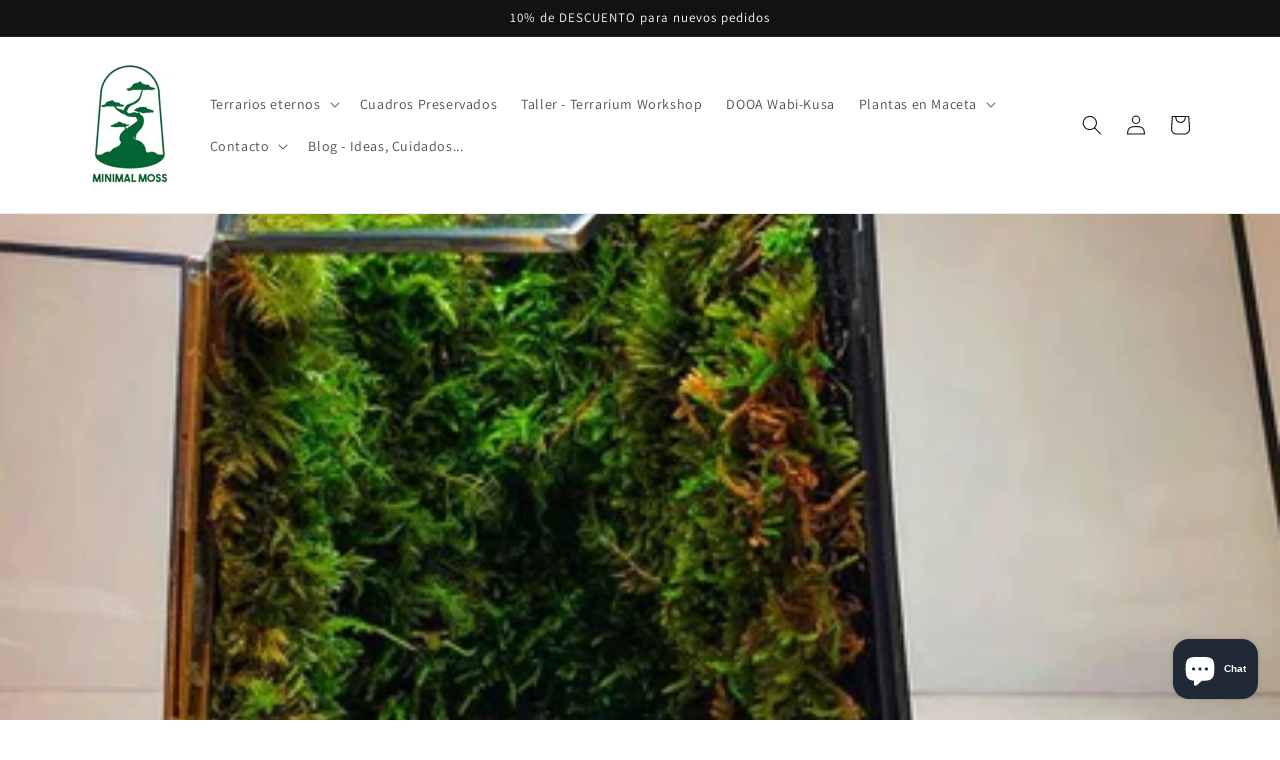

--- FILE ---
content_type: text/html; charset=utf-8
request_url: https://minimalmoss.com/fr/blogs/noticias/prueba
body_size: 38564
content:
<!doctype html>
<html class="no-js" lang="fr">
  <head>
    <meta name="google-site-verification" content="64KLpsj_CYaYhvREDm0R82tg8E94sUFRfMJW4SwSiRU" />
    <meta charset="utf-8">
    <meta http-equiv="X-UA-Compatible" content="IE=edge">
    <meta name="viewport" content="width=device-width,initial-scale=1">
    <meta name="theme-color" content="">
    <link rel="canonical" href="https://minimalmoss.com/fr/blogs/noticias/prueba">
    <link rel="preconnect" href="https://cdn.shopify.com" crossorigin><link rel="icon" type="image/png" href="//minimalmoss.com/cdn/shop/files/minimoss-01_eabe9929-f94c-4bbf-975b-dafe569a2ec4_32x32.jpg?v=1630587272"><link rel="preconnect" href="https://fonts.shopifycdn.com" crossorigin><title>
      Guía de Cuidados
 &ndash; MinimalMoss</title>

    
      <meta name="description" content="  Consejos para el cuidado del terrario:  Temperatura Los Terrarios con musgo son sensibles al calor por ello la luz solar directa elevará la temperatura de su interior, matando el musgo y favoreciendo la aparición del moho ya que crecen con calor y humedad. Revisar que no esté cerca de fuentes externas de calor o lamp">
    

    

<meta property="og:site_name" content="MinimalMoss">
<meta property="og:url" content="https://minimalmoss.com/fr/blogs/noticias/prueba">
<meta property="og:title" content="Guía de Cuidados">
<meta property="og:type" content="article">
<meta property="og:description" content="  Consejos para el cuidado del terrario:  Temperatura Los Terrarios con musgo son sensibles al calor por ello la luz solar directa elevará la temperatura de su interior, matando el musgo y favoreciendo la aparición del moho ya que crecen con calor y humedad. Revisar que no esté cerca de fuentes externas de calor o lamp"><meta property="og:image" content="http://minimalmoss.com/cdn/shop/articles/Captura_480x480_2e3cf70f-dfa3-4fb2-9f25-b3f75c0705df.webp?v=1663847706">
  <meta property="og:image:secure_url" content="https://minimalmoss.com/cdn/shop/articles/Captura_480x480_2e3cf70f-dfa3-4fb2-9f25-b3f75c0705df.webp?v=1663847706">
  <meta property="og:image:width" content="422">
  <meta property="og:image:height" content="480"><meta name="twitter:card" content="summary_large_image">
<meta name="twitter:title" content="Guía de Cuidados">
<meta name="twitter:description" content="  Consejos para el cuidado del terrario:  Temperatura Los Terrarios con musgo son sensibles al calor por ello la luz solar directa elevará la temperatura de su interior, matando el musgo y favoreciendo la aparición del moho ya que crecen con calor y humedad. Revisar que no esté cerca de fuentes externas de calor o lamp">


    <script src="//minimalmoss.com/cdn/shop/t/7/assets/global.js?v=138967679220690932761647775090" defer="defer"></script>
    

<!-- Avada Boost Sales Script -->

      




          
          
          
          
          
          
          
          
          <script>
            const AVADA_ENHANCEMENTS = {};
            AVADA_ENHANCEMENTS.contentProtection = false;
            AVADA_ENHANCEMENTS.hideCheckoutButon = false;
            AVADA_ENHANCEMENTS.cartSticky = false;
            AVADA_ENHANCEMENTS.multiplePixelStatus = false;
            AVADA_ENHANCEMENTS.inactiveStatus = false;
            AVADA_ENHANCEMENTS.cartButtonAnimationStatus = false;
            AVADA_ENHANCEMENTS.whatsappStatus = false;
            AVADA_ENHANCEMENTS.messengerStatus = false;
          </script>































 


      <script>
        const AVADA_CDT = {};
        AVADA_CDT.template = "article";
        AVADA_CDT.collections = [];
        

        const AVADA_INVQTY = {};
        

        AVADA_CDT.cartitem = 0;
        AVADA_CDT.moneyformat = '€{{amount_with_comma_separator}}';
        AVADA_CDT.cartTotalPrice = 0;
        

        window.AVADA_BADGES = window.AVADA_BADGES || {};
        window.AVADA_BADGES = []

        window.AVADA_GENERAL_SETTINGS = window.AVADA_GENERAL_SETTINGS || {};
        window.AVADA_GENERAL_SETTINGS = {}

        window.AVADA_COUNDOWNS = window.AVADA_COUNDOWNS || {};
        window.AVADA_COUNDOWNS = [{"badgeStatus":true},{"appStatus":false},{"id":"iF6s3XFeCgv6z0XpS01A","name":"Product Pages","showCountdownTimer":false,"isFirst":true,"stockType":"real_stock","numbWidth":60,"manualDisplayPlacement":"after","inlinePosition":"after","textAlign":"text-center","categoryTxtDatePos":"txt_outside_box","categoryTxtDateSize":8,"stockTextBefore":"Solo quedan {{stock_qty}} unidades!! 🌱","numbBorderRadius":0,"txtDateSize":16,"categoryUseDefaultSize":true,"removeBranding":true,"categoryNumbHeight":30,"collectionPagePosition":"","status":true,"countdownTextBottom":"","productIds":[],"oldName":"stock","numbBgColor":"#ffffff","stockTextSize":"14","linkText":"Hurry! sale ends in","headingColor":"#0985C5","secondsText":"Seconds","numbHeight":60,"numbBorderColor":"#cccccc","conditions":{"conditions":[{"value":"","type":"TITLE","operation":"CONTAINS"}],"type":"ALL"},"countdownSmartSelector":false,"productExcludeIds":[],"shopDomain":"minimalmoss.myshopify.com","txtDatePos":"txt_outside_box","countdownEndAction":"HIDE_COUNTDOWN","hoursText":"Hours","description":" Increase urgency and boost conversions for each product page.","shopId":"nmAkJVrbcKp1E6XIzuG6","minutesText":"Minutes","useDefaultSize":true,"position":"form[action='\/cart\/add']","saleDateType":"date-from-to","stockTextColor":"#122234","timeUnits":"unit-dhms","numbColor":"#122234","numbBorderWidth":1,"sale_to":"2022-03-31T14:32:46","saleDateFrom":"2022-03-03T14:32:40","categoryNumberSize":14,"displayLayout":"square-countdown","categoryNumbWidth":30,"createdAt":"2022-04-05T04:58:52.241Z","collectionPageInlinePosition":"after","priority":1,"headingSize":30,"showInventoryCountdown":true,"txtDateColor":"#122234","displayType":"ALL_PRODUCT","daysText":"Days","manualDisplayPosition":"form[action='\/cart\/add']"}]

        window.AVADA_INACTIVE_TAB = window.AVADA_INACTIVE_TAB || {};
        window.AVADA_INACTIVE_TAB = null

        window.AVADA_SP = window.AVADA_SP || {};
        window.AVADA_SP = {"shop":"nmAkJVrbcKp1E6XIzuG6","configuration":{"position":"bottom-left","hide_time_ago":false,"smart_hide":false,"smart_hide_time":3,"smart_hide_unit":"days","truncate_product_name":true,"display_duration":5,"first_delay":10,"pops_interval":10,"max_pops_display":20,"show_mobile":true,"mobile_position":"bottom","animation":"fadeInUp","out_animation":"fadeOutDown","with_sound":false,"display_order":"order","only_product_viewing":false,"notice_continuously":false,"custom_css":"","replay":true,"included_urls":"","excluded_urls":"","excluded_product_type":"","countries_all":true,"countries":[],"allow_show":"all","hide_close":true,"close_time":1,"close_time_unit":"days","support_rtl":false},"notifications":{"Zp2seITrojWwTjc1607D":{"settings":{"heading_text":"{{first_name}} in {{city}}, {{country}}","heading_font_weight":500,"heading_font_size":12,"content_text":"Purchased {{product_name}}","content_font_weight":800,"content_font_size":13,"background_image":"","background_color":"#FFF","heading_color":"#111","text_color":"#142A47","time_color":"#234342","with_border":false,"border_color":"#333333","border_width":1,"border_radius":20,"image_border_radius":20,"heading_decoration":null,"hover_product_decoration":null,"hover_product_color":"#122234","with_box_shadow":true,"font":"Raleway","language_code":"en","with_static_map":false,"use_dynamic_names":false,"dynamic_names":"","use_flag":false,"popup_custom_link":"","popup_custom_image":"","display_type":"popup","use_counter":false,"counter_color":"#0b4697","counter_unit_color":"#0b4697","counter_unit_plural":"views","counter_unit_single":"view","truncate_product_name":false,"allow_show":"all","included_urls":"","excluded_urls":""},"type":"order","items":[{"first_name":"JOSEP","product_link":"https:\/\/minimalmoss.myshopify.com\/products\/basoa-terrarium","map_url":"https:\/\/storage.googleapis.com\/avada-boost-sales.appspot.com\/maps\/Santiago de Compostela.png","city":"Santiago de Compostela","product_name":"Basoa Terrarium","shipping_country":"Spain","date":"2022-12-12T16:09:07+01:00","product_handle":"basoa-terrarium","product_image":"https:\/\/cdn.shopify.com\/s\/files\/1\/0484\/0852\/7016\/products\/Sintitulo_51aa2276-f64d-4978-9434-872fbb0d0fed.png?v=1647090635","shipping_city":"Santiago de Compostela","shipping_first_name":"JOSEP","product_id":7557369561334,"country":"Spain","relativeDate":"a few seconds ago","smart_hide":false,"flag_url":"https:\/\/cdn1.avada.io\/proofo\/flags\/044-spain.svg"},{"country":"Spain","date":"2022-12-12T14:37:31+01:00","first_name":"David","shipping_city":"Collado Villalba","map_url":"https:\/\/storage.googleapis.com\/avada-boost-sales.appspot.com\/maps\/Collado Villalba.png","city":"Collado Villalba","product_name":"Zen Terrarium L","shipping_first_name":"David","product_handle":"zen-terrarium-l","product_link":"https:\/\/minimalmoss.myshopify.com\/products\/zen-terrarium-l","product_image":"https:\/\/cdn.shopify.com\/s\/files\/1\/0484\/0852\/7016\/products\/20210903_130928-01.jpg?v=1645395951","product_id":6925003456680,"shipping_country":"Spain","relativeDate":"2 hours ago","smart_hide":false,"flag_url":"https:\/\/cdn1.avada.io\/proofo\/flags\/044-spain.svg"},{"city":"BetxÍ","date":"2022-12-12T13:43:17+01:00","product_image":"https:\/\/cdn.shopify.com\/s\/files\/1\/0484\/0852\/7016\/products\/20220419_131655-01.jpg?v=1650367388","country":"Spain","shipping_first_name":"Carmen","product_handle":"manwe-terrarium","map_url":"https:\/\/storage.googleapis.com\/avada-boost-sales.appspot.com\/maps\/BetxÍ.png","product_name":"Manwë Terrarium","product_link":"https:\/\/minimalmoss.myshopify.com\/products\/manwe-terrarium","shipping_city":"BetxÍ","shipping_country":"Spain","product_id":7557372674294,"first_name":"Carmen","relativeDate":"2 hours ago","smart_hide":false,"flag_url":"https:\/\/cdn1.avada.io\/proofo\/flags\/044-spain.svg"},{"product_image":"https:\/\/cdn.shopify.com\/s\/files\/1\/0484\/0852\/7016\/products\/Sintitulo.png?v=1647090236","product_name":"Aruna Terrarium","shipping_first_name":"Carmen","date":"2022-12-12T13:43:17+01:00","map_url":"https:\/\/storage.googleapis.com\/avada-boost-sales.appspot.com\/maps\/BetxÍ.png","product_link":"https:\/\/minimalmoss.myshopify.com\/products\/aruna-tilandsia","shipping_city":"BetxÍ","product_id":6552221221032,"product_handle":"aruna-tilandsia","shipping_country":"Spain","first_name":"Carmen","city":"BetxÍ","country":"Spain","relativeDate":"2 hours ago","smart_hide":false,"flag_url":"https:\/\/cdn1.avada.io\/proofo\/flags\/044-spain.svg"},{"city":"Écija","date":"2022-12-12T12:29:08+01:00","first_name":"Yolanda","country":"Spain","product_handle":"hadassa-terrarium","product_link":"https:\/\/minimalmoss.myshopify.com\/products\/hadassa-terrarium","shipping_first_name":"Yolanda","shipping_city":"Écija","product_image":"https:\/\/cdn.shopify.com\/s\/files\/1\/0484\/0852\/7016\/products\/20200925_132401-01.jpg?v=1617812464","product_id":5850453541032,"product_name":"Hadassa Terrarium","map_url":"https:\/\/storage.googleapis.com\/avada-boost-sales.appspot.com\/maps\/Écija.png","shipping_country":"Spain","relativeDate":"4 hours ago","smart_hide":false,"flag_url":"https:\/\/cdn1.avada.io\/proofo\/flags\/044-spain.svg"},{"product_name":"Kaktus Terrarium","shipping_first_name":"Xpo logistic","country":"Spain","product_image":"https:\/\/cdn.shopify.com\/s\/files\/1\/0484\/0852\/7016\/products\/20211013_162526-01.jpg?v=1645395694","map_url":"https:\/\/storage.googleapis.com\/avada-boost-sales.appspot.com\/maps\/Santurtzi.png","first_name":"Xpo logistic","product_link":"https:\/\/minimalmoss.myshopify.com\/products\/kaktus-terrarium","shipping_country":"Spain","product_handle":"kaktus-terrarium","date":"2022-12-12T10:29:52+01:00","shipping_city":"Santurtzi","city":"Santurtzi","product_id":7327728828662,"relativeDate":"6 hours ago","smart_hide":false,"flag_url":"https:\/\/cdn1.avada.io\/proofo\/flags\/044-spain.svg"},{"first_name":"Laura","country":"Spain","shipping_first_name":"Laura","product_name":"Aruna Terrarium","product_handle":"aruna-tilandsia","shipping_country":"Spain","shipping_city":"Los Arenales del Sol","product_link":"https:\/\/minimalmoss.myshopify.com\/products\/aruna-tilandsia","city":"Los Arenales del Sol","product_id":6552221221032,"product_image":"https:\/\/cdn.shopify.com\/s\/files\/1\/0484\/0852\/7016\/products\/Sintitulo.png?v=1647090236","map_url":"https:\/\/storage.googleapis.com\/avada-boost-sales.appspot.com\/maps\/Los Arenales del Sol.png","date":"2022-12-10T11:06:00+01:00","relativeDate":"2 days ago","smart_hide":false,"flag_url":"https:\/\/cdn1.avada.io\/proofo\/flags\/044-spain.svg"},{"city":"Ciruelos","shipping_country":"Spain","date":"2022-12-09T17:18:48+01:00","product_name":"Zen Terrarium L","map_url":"https:\/\/storage.googleapis.com\/avada-boost-sales.appspot.com\/maps\/Ciruelos.png","country":"Spain","product_image":"https:\/\/cdn.shopify.com\/s\/files\/1\/0484\/0852\/7016\/products\/20210903_130928-01.jpg?v=1645395951","product_link":"https:\/\/minimalmoss.myshopify.com\/products\/zen-terrarium-l","product_handle":"zen-terrarium-l","product_id":6925003456680,"first_name":"Toñi","shipping_first_name":"Toñi","shipping_city":"Ciruelos","relativeDate":"3 days ago","smart_hide":false,"flag_url":"https:\/\/cdn1.avada.io\/proofo\/flags\/044-spain.svg"},{"shipping_first_name":"ANDREA","product_image":"https:\/\/cdn.shopify.com\/s\/files\/1\/0484\/0852\/7016\/products\/20201218_213224-01.jpg?v=1617812424","shipping_city":"Tomares","first_name":"ANDREA","shipping_country":"Spain","country":"Spain","map_url":"https:\/\/storage.googleapis.com\/avada-boost-sales.appspot.com\/maps\/Tomares.png","product_id":5813200191656,"product_name":"Fitonia Moss","city":"Tomares","product_handle":"fitonia-moss","product_link":"https:\/\/minimalmoss.myshopify.com\/products\/fitonia-moss","date":"2022-12-09T16:34:22+01:00","relativeDate":"3 days ago","smart_hide":false,"flag_url":"https:\/\/cdn1.avada.io\/proofo\/flags\/044-spain.svg"},{"product_image":"https:\/\/cdn.shopify.com\/s\/files\/1\/0484\/0852\/7016\/products\/20220419_131655-01.jpg?v=1650367388","date":"2022-12-08T11:32:19+01:00","product_id":7557372674294,"city":"Alicante\/Alacant","first_name":"Iván","country":"Spain","shipping_city":"Alicante\/Alacant","product_handle":"manwe-terrarium","shipping_country":"Spain","product_name":"Manwë Terrarium","shipping_first_name":"Iván","product_link":"https:\/\/minimalmoss.myshopify.com\/products\/manwe-terrarium","map_url":"https:\/\/storage.googleapis.com\/avada-boost-sales.appspot.com\/maps\/AlicanteAlacant.png","relativeDate":"4 days ago","smart_hide":true,"flag_url":"https:\/\/cdn1.avada.io\/proofo\/flags\/044-spain.svg"},{"product_id":6925003456680,"country":"Spain","shipping_first_name":"LEIXURI","product_handle":"zen-terrarium-l","shipping_country":"Spain","first_name":"LEIXURI","product_name":"Zen Terrarium L","shipping_city":"Sopuerta","map_url":"https:\/\/storage.googleapis.com\/avada-boost-sales.appspot.com\/maps\/Sopuerta.png","product_image":"https:\/\/cdn.shopify.com\/s\/files\/1\/0484\/0852\/7016\/products\/20210903_130928-01.jpg?v=1645395951","date":"2022-12-07T17:35:21+01:00","product_link":"https:\/\/minimalmoss.myshopify.com\/products\/zen-terrarium-l","city":"Sopuerta","relativeDate":"5 days ago","smart_hide":true,"flag_url":"https:\/\/cdn1.avada.io\/proofo\/flags\/044-spain.svg"},{"product_image":"https:\/\/cdn.shopify.com\/s\/files\/1\/0484\/0852\/7016\/products\/20201210_191441-01.jpg?v=1617812423","city":"Valencia","first_name":"Guillermo","date":"2022-12-06T20:49:55+01:00","shipping_city":"Valencia","product_handle":"ficus-terrarium","country":"Spain","shipping_country":"Spain","shipping_first_name":"Guillermo","product_name":"Ficus Terrarium","product_link":"https:\/\/minimalmoss.myshopify.com\/products\/ficus-terrarium","map_url":"https:\/\/storage.googleapis.com\/avada-boost-sales.appspot.com\/maps\/Valencia.png","product_id":5987117826216,"relativeDate":"6 days ago","smart_hide":true,"flag_url":"https:\/\/cdn1.avada.io\/proofo\/flags\/044-spain.svg"},{"shipping_city":"Zaragoza","product_handle":"manwe-terrarium","date":"2022-12-05T09:37:50+01:00","shipping_first_name":"Ismael","product_name":"Manwë Terrarium","country":"Spain","map_url":"https:\/\/storage.googleapis.com\/avada-boost-sales.appspot.com\/maps\/Zaragoza.png","product_link":"https:\/\/minimalmoss.myshopify.com\/products\/manwe-terrarium","city":"Zaragoza","product_id":7557372674294,"first_name":"Ismael","shipping_country":"Spain","product_image":"https:\/\/cdn.shopify.com\/s\/files\/1\/0484\/0852\/7016\/products\/20220419_131655-01.jpg?v=1650367388","relativeDate":"7 days ago","smart_hide":true,"flag_url":"https:\/\/cdn1.avada.io\/proofo\/flags\/044-spain.svg"},{"product_name":"Pilea Peperomioides","city":"Albacete","first_name":"Juan","shipping_first_name":"Juan","date":"2022-12-03T22:25:45+01:00","shipping_country":"Spain","map_url":"https:\/\/storage.googleapis.com\/avada-boost-sales.appspot.com\/maps\/Albacete.png","product_handle":"pilea-peperomioides","product_image":"https:\/\/cdn.shopify.com\/s\/files\/1\/0484\/0852\/7016\/products\/pilea-7small.jpg?v=1645395803","country":"Spain","product_id":6663429161128,"shipping_city":"Albacete","product_link":"https:\/\/minimalmoss.myshopify.com\/products\/pilea-peperomioides","relativeDate":"9 days ago","smart_hide":true,"flag_url":"https:\/\/cdn1.avada.io\/proofo\/flags\/044-spain.svg"},{"shipping_first_name":"Juan","first_name":"Juan","product_link":"https:\/\/minimalmoss.myshopify.com\/products\/fitonias","shipping_city":"Albacete","product_image":"https:\/\/cdn.shopify.com\/s\/files\/1\/0484\/0852\/7016\/products\/Fittonia-czerwona-FITONIA-do-las-w-sloiku.jpg?v=1659614398","shipping_country":"Spain","product_id":7781000642806,"map_url":"https:\/\/storage.googleapis.com\/avada-boost-sales.appspot.com\/maps\/Albacete.png","country":"Spain","product_handle":"fitonias","city":"Albacete","date":"2022-12-03T22:25:45+01:00","product_name":"Fitonias","relativeDate":"9 days ago","smart_hide":true,"flag_url":"https:\/\/cdn1.avada.io\/proofo\/flags\/044-spain.svg"},{"date":"2022-12-03T22:25:45+01:00","product_handle":"tillandsia-roja","shipping_country":"Spain","product_image":"https:\/\/cdn.shopify.com\/s\/files\/1\/0484\/0852\/7016\/products\/618qZDvdrpS._AC_SL1105.jpg?v=1645395890","first_name":"Juan","shipping_city":"Albacete","product_name":"Tillandsia Roja","shipping_first_name":"Juan","product_id":7567237808374,"city":"Albacete","map_url":"https:\/\/storage.googleapis.com\/avada-boost-sales.appspot.com\/maps\/Albacete.png","product_link":"https:\/\/minimalmoss.myshopify.com\/products\/tillandsia-roja","country":"Spain","relativeDate":"9 days ago","smart_hide":true,"flag_url":"https:\/\/cdn1.avada.io\/proofo\/flags\/044-spain.svg"},{"shipping_country":"","product_handle":"kanope-terrarium","shipping_first_name":"","city":"Massamagrell","product_name":"Kanope Terrarium","country":"Spain","product_image":"https:\/\/cdn.shopify.com\/s\/files\/1\/0484\/0852\/7016\/products\/20220421_144439-01.jpg?v=1650545756","shipping_city":"","product_id":7557387845878,"product_link":"https:\/\/minimalmoss.myshopify.com\/products\/kanope-terrarium","map_url":"https:\/\/storage.googleapis.com\/avada-boost-sales.appspot.com\/maps\/Massamagrell.png","date":"2022-12-03T11:12:23+01:00","first_name":"Valentina","relativeDate":"9 days ago","smart_hide":true,"flag_url":"https:\/\/cdn1.avada.io\/proofo\/flags\/044-spain.svg"},{"product_name":"Hadassa Terrarium","country":"Spain","product_image":"https:\/\/cdn.shopify.com\/s\/files\/1\/0484\/0852\/7016\/products\/20200925_132401-01.jpg?v=1617812464","map_url":"https:\/\/storage.googleapis.com\/avada-boost-sales.appspot.com\/maps\/Cádiz.png","product_id":5850453541032,"product_handle":"hadassa-terrarium","city":"Cádiz","first_name":"Carmen","shipping_first_name":"Carmen","shipping_city":"Cádiz","date":"2022-12-02T20:44:22+01:00","shipping_country":"Spain","product_link":"https:\/\/minimalmoss.myshopify.com\/products\/hadassa-terrarium","relativeDate":"10 days ago","smart_hide":true,"flag_url":"https:\/\/cdn1.avada.io\/proofo\/flags\/044-spain.svg"},{"product_name":"Ficus Terrarium DIY","map_url":"https:\/\/storage.googleapis.com\/avada-boost-sales.appspot.com\/maps\/GETAFE.png","product_id":6178968764584,"product_handle":"ficus-terrarium-diy","country":"Spain","first_name":"Francisco Javier","product_image":"https:\/\/cdn.shopify.com\/s\/files\/1\/0484\/0852\/7016\/products\/20210105_134206-01.jpg?v=1617812424","shipping_country":"Spain","product_link":"https:\/\/minimalmoss.myshopify.com\/products\/ficus-terrarium-diy","city":"GETAFE","shipping_city":"GETAFE","shipping_first_name":"Francisco Javier","date":"2022-12-01T19:28:51+01:00","relativeDate":"11 days ago","smart_hide":true,"flag_url":"https:\/\/cdn1.avada.io\/proofo\/flags\/044-spain.svg"},{"city":"Córdoba","shipping_first_name":"Lucía","country":"Spain","product_id":7440578838774,"map_url":"https:\/\/storage.googleapis.com\/avada-boost-sales.appspot.com\/maps\/Córdoba.png","shipping_country":"Spain","product_image":"https:\/\/cdn.shopify.com\/s\/files\/1\/0484\/0852\/7016\/products\/20211108_150832-02_1_c61b3ee2-7ca8-4b03-a574-8112c9ecf9a0.jpg?v=1645395555","first_name":"Lucía","shipping_city":"Sevilla","product_name":"Desert Ball","date":"2022-12-01T13:33:06+01:00","product_handle":"desert-ball","product_link":"https:\/\/minimalmoss.myshopify.com\/products\/desert-ball","relativeDate":"11 days ago","smart_hide":true,"flag_url":"https:\/\/cdn1.avada.io\/proofo\/flags\/044-spain.svg"},{"shipping_city":"Madrid","city":"Madrid","shipping_first_name":"Beatriz ","product_handle":"dome-orchid","country":"Spain","product_id":7466802479350,"product_image":"https:\/\/cdn.shopify.com\/s\/files\/1\/0484\/0852\/7016\/products\/20211124_124634-01.jpg?v=1645395555","map_url":"https:\/\/storage.googleapis.com\/avada-boost-sales.appspot.com\/maps\/Madrid.png","first_name":"Beatriz ","product_link":"https:\/\/minimalmoss.myshopify.com\/products\/dome-orchid","shipping_country":"Spain","date":"2022-11-30T22:48:01+01:00","product_name":"Dome Orchid","relativeDate":"12 days ago","smart_hide":true,"flag_url":"https:\/\/cdn1.avada.io\/proofo\/flags\/044-spain.svg"},{"first_name":"Marta","date":"2022-11-29T08:31:57+01:00","shipping_city":"Barcelona","product_id":6112299319464,"product_handle":"rainforest-terrarium-1","shipping_country":"Spain","map_url":"https:\/\/storage.googleapis.com\/avada-boost-sales.appspot.com\/maps\/Barcelona.png","city":"Barcelona","shipping_first_name":"Marta","product_image":"https:\/\/cdn.shopify.com\/s\/files\/1\/0484\/0852\/7016\/products\/20201209_155025-02.jpg?v=1617812590","product_name":"Rainforest Terrarium L","country":"Spain","product_link":"https:\/\/minimalmoss.myshopify.com\/products\/rainforest-terrarium-1","relativeDate":"13 days ago","smart_hide":true,"flag_url":"https:\/\/cdn1.avada.io\/proofo\/flags\/044-spain.svg"},{"product_handle":"kheops-terrarium","product_image":"https:\/\/cdn.shopify.com\/s\/files\/1\/0484\/0852\/7016\/products\/TERRA_KHEOPS_L_GIN.jpg?v=1668797542","shipping_country":"Spain","country":"Spain","date":"2022-11-28T17:21:55+01:00","product_name":"Kheops Terrarium","first_name":"Miguel","city":"Salamanca","map_url":"https:\/\/storage.googleapis.com\/avada-boost-sales.appspot.com\/maps\/Salamanca.png","shipping_first_name":"Miguel","product_link":"https:\/\/minimalmoss.myshopify.com\/products\/kheops-terrarium","product_id":7905015365878,"shipping_city":"Salamanca","relativeDate":"14 days ago","smart_hide":true,"flag_url":"https:\/\/cdn1.avada.io\/proofo\/flags\/044-spain.svg"},{"country":"Spain","product_id":6566793904296,"product_name":"Selva Terrarium","product_link":"https:\/\/minimalmoss.myshopify.com\/products\/selva-terrarium-1","shipping_city":"Brión","product_image":"https:\/\/cdn.shopify.com\/s\/files\/1\/0484\/0852\/7016\/products\/20201005_133138-01_cf8adf18-3d42-4392-9360-46c5dd42110f.jpg?v=1617812590","shipping_country":"Spain","shipping_first_name":"David","product_handle":"selva-terrarium-1","first_name":"David","map_url":"https:\/\/storage.googleapis.com\/avada-boost-sales.appspot.com\/maps\/Brión.png","city":"Brión","date":"2022-11-28T17:04:18+01:00","relativeDate":"14 days ago","smart_hide":true,"flag_url":"https:\/\/cdn1.avada.io\/proofo\/flags\/044-spain.svg"},{"city":"Carbajosa de la Sagrada","product_id":6612072104104,"shipping_city":"Carbajosa de la Sagrada","product_image":"https:\/\/cdn.shopify.com\/s\/files\/1\/0484\/0852\/7016\/products\/20210903_135824-01.jpg?v=1645395694","shipping_first_name":"THAIS","product_link":"https:\/\/minimalmoss.myshopify.com\/products\/jungle-terrarium","shipping_country":"Spain","map_url":"https:\/\/storage.googleapis.com\/avada-boost-sales.appspot.com\/maps\/Carbajosa de la Sagrada.png","country":"Spain","date":"2022-11-28T08:41:15+01:00","product_name":"Jungle Terrarium","first_name":"THAIS","product_handle":"jungle-terrarium","relativeDate":"14 days ago","smart_hide":true,"flag_url":"https:\/\/cdn1.avada.io\/proofo\/flags\/044-spain.svg"},{"product_handle":"zen-terrarium-l","first_name":"Bella Teresa","product_id":6925003456680,"product_name":"Zen Terrarium L","country":"Spain","shipping_first_name":"Bella Teresa ","map_url":"https:\/\/storage.googleapis.com\/avada-boost-sales.appspot.com\/maps\/Fuenlabrada.png","date":"2022-11-26T16:07:27+01:00","product_image":"https:\/\/cdn.shopify.com\/s\/files\/1\/0484\/0852\/7016\/products\/20210903_130928-01.jpg?v=1645395951","product_link":"https:\/\/minimalmoss.myshopify.com\/products\/zen-terrarium-l","shipping_country":"Spain","city":"Fuenlabrada","shipping_city":"Fuenlabrada","relativeDate":"16 days ago","smart_hide":true,"flag_url":"https:\/\/cdn1.avada.io\/proofo\/flags\/044-spain.svg"},{"product_image":"https:\/\/cdn.shopify.com\/s\/files\/1\/0484\/0852\/7016\/products\/20211108_150852-01.jpg?v=1645395555","date":"2022-11-26T15:59:35+01:00","product_name":"Desert Bowl","product_handle":"desert-bowl","country":"Spain","shipping_country":"","city":"Els Monjos","map_url":"https:\/\/storage.googleapis.com\/avada-boost-sales.appspot.com\/maps\/Els Monjos.png","product_link":"https:\/\/minimalmoss.myshopify.com\/products\/desert-bowl","shipping_city":"","shipping_first_name":"","product_id":7440577102070,"first_name":"Pol","relativeDate":"16 days ago","smart_hide":true,"flag_url":"https:\/\/cdn1.avada.io\/proofo\/flags\/044-spain.svg"},{"first_name":"Nohemi","product_handle":"ficus-terrarium","date":"2022-11-26T01:08:27+01:00","product_link":"https:\/\/minimalmoss.myshopify.com\/products\/ficus-terrarium","shipping_city":"Alcobendas","product_name":"Ficus Terrarium","city":"Alcobendas","shipping_first_name":"Nohemi","country":"Spain","map_url":"https:\/\/storage.googleapis.com\/avada-boost-sales.appspot.com\/maps\/Alcobendas.png","shipping_country":"Spain","product_image":"https:\/\/cdn.shopify.com\/s\/files\/1\/0484\/0852\/7016\/products\/20201210_191441-01.jpg?v=1617812423","product_id":5987117826216,"relativeDate":"17 days ago","smart_hide":true,"flag_url":"https:\/\/cdn1.avada.io\/proofo\/flags\/044-spain.svg"},{"shipping_city":"Rivas-Vaciamadrid","map_url":"https:\/\/storage.googleapis.com\/avada-boost-sales.appspot.com\/maps\/Rivas-Vaciamadrid.png","product_id":7905015365878,"country":"Spain","date":"2022-11-25T16:23:02+01:00","product_handle":"kheops-terrarium","shipping_country":"Spain","shipping_first_name":"Lara","city":"Rivas-Vaciamadrid","first_name":"Lara","product_link":"https:\/\/minimalmoss.myshopify.com\/products\/kheops-terrarium","product_image":"https:\/\/cdn.shopify.com\/s\/files\/1\/0484\/0852\/7016\/products\/TERRA_KHEOPS_L_GIN.jpg?v=1668797542","product_name":"Kheops Terrarium","relativeDate":"17 days ago","smart_hide":true,"flag_url":"https:\/\/cdn1.avada.io\/proofo\/flags\/044-spain.svg"},{"map_url":"https:\/\/storage.googleapis.com\/avada-boost-sales.appspot.com\/maps\/MÁLAGA.png","shipping_country":"Spain","product_handle":"tillandsia-cube","country":"Spain","product_name":"Tillandsia cube","product_id":6791350452392,"shipping_first_name":"Francisco","city":"MÁLAGA","date":"2022-11-24T19:08:35+01:00","first_name":"Francisco","product_link":"https:\/\/minimalmoss.myshopify.com\/products\/tillandsia-cube","shipping_city":"MÁLAGA","product_image":"https:\/\/cdn.shopify.com\/s\/files\/1\/0484\/0852\/7016\/products\/20211108_153228-01.jpg?v=1645395893","relativeDate":"18 days ago","smart_hide":true,"flag_url":"https:\/\/cdn1.avada.io\/proofo\/flags\/044-spain.svg"}],"source":"shopify\/order"}},"removeBranding":true}

         window.AVADA_BS_FSB = window.AVADA_BS_FSB || {};
         window.AVADA_BS_FSB = {
          bars: [],
          cart: 0,
          compatible: {
            langify: ''
          }
        }
      </script>
<!-- /Avada Boost Sales Script -->



<script>window.performance && window.performance.mark && window.performance.mark('shopify.content_for_header.start');</script><meta name="google-site-verification" content="N0sKaSGChQM_uymwXtwE7-Do7b7WxuP-4h5XjnBV9dw">
<meta name="google-site-verification" content="-kxOtm2uObr-6MnLRQyI26kP2jpcutnLj81TrFmxefU">
<meta name="facebook-domain-verification" content="2vaepqfw98os59xyr6u1ip6rhw6wix">
<meta id="shopify-digital-wallet" name="shopify-digital-wallet" content="/48408527016/digital_wallets/dialog">
<meta name="shopify-checkout-api-token" content="c5aba769da8bda5347fdf808cea6f945">
<meta id="in-context-paypal-metadata" data-shop-id="48408527016" data-venmo-supported="false" data-environment="production" data-locale="fr_FR" data-paypal-v4="true" data-currency="EUR">
<link rel="alternate" type="application/atom+xml" title="Feed" href="/fr/blogs/noticias.atom" />
<link rel="alternate" hreflang="x-default" href="https://minimalmoss.com/blogs/noticias/prueba">
<link rel="alternate" hreflang="es" href="https://minimalmoss.com/blogs/noticias/prueba">
<link rel="alternate" hreflang="ca" href="https://minimalmoss.com/ca/blogs/noticias/prueba">
<link rel="alternate" hreflang="en" href="https://minimalmoss.com/en/blogs/noticias/prueba">
<link rel="alternate" hreflang="fr" href="https://minimalmoss.com/fr/blogs/noticias/prueba">
<link rel="alternate" hreflang="it" href="https://minimalmoss.com/it/blogs/noticias/prueba">
<link rel="alternate" hreflang="de-DE" href="https://minimalmoss.com/de-de/blogs/noticias/prueba">
<link rel="alternate" hreflang="es-DE" href="https://minimalmoss.com/es-de/blogs/noticias/prueba">
<link rel="alternate" hreflang="it-DE" href="https://minimalmoss.com/it-de/blogs/noticias/prueba">
<link rel="alternate" hreflang="en-US" href="https://minimalmoss.com/en-us/blogs/noticias/prueba">
<link rel="alternate" hreflang="it-US" href="https://minimalmoss.com/it-us/blogs/noticias/prueba">
<link rel="alternate" hreflang="fr-FR" href="https://minimalmoss.com/fr-fr/blogs/noticias/prueba">
<link rel="alternate" hreflang="it-FR" href="https://minimalmoss.com/it-fr/blogs/noticias/prueba">
<script async="async" src="/checkouts/internal/preloads.js?locale=fr-ES"></script>
<link rel="preconnect" href="https://shop.app" crossorigin="anonymous">
<script async="async" src="https://shop.app/checkouts/internal/preloads.js?locale=fr-ES&shop_id=48408527016" crossorigin="anonymous"></script>
<script id="apple-pay-shop-capabilities" type="application/json">{"shopId":48408527016,"countryCode":"ES","currencyCode":"EUR","merchantCapabilities":["supports3DS"],"merchantId":"gid:\/\/shopify\/Shop\/48408527016","merchantName":"MinimalMoss","requiredBillingContactFields":["postalAddress","email","phone"],"requiredShippingContactFields":["postalAddress","email","phone"],"shippingType":"shipping","supportedNetworks":["visa","maestro","masterCard","amex"],"total":{"type":"pending","label":"MinimalMoss","amount":"1.00"},"shopifyPaymentsEnabled":true,"supportsSubscriptions":true}</script>
<script id="shopify-features" type="application/json">{"accessToken":"c5aba769da8bda5347fdf808cea6f945","betas":["rich-media-storefront-analytics"],"domain":"minimalmoss.com","predictiveSearch":true,"shopId":48408527016,"locale":"fr"}</script>
<script>var Shopify = Shopify || {};
Shopify.shop = "minimalmoss.myshopify.com";
Shopify.locale = "fr";
Shopify.currency = {"active":"EUR","rate":"1.0"};
Shopify.country = "ES";
Shopify.theme = {"name":"Copy of Dawn (Coder23)","id":131554509046,"schema_name":"Dawn","schema_version":"3.0.0","theme_store_id":887,"role":"main"};
Shopify.theme.handle = "null";
Shopify.theme.style = {"id":null,"handle":null};
Shopify.cdnHost = "minimalmoss.com/cdn";
Shopify.routes = Shopify.routes || {};
Shopify.routes.root = "/fr/";</script>
<script type="module">!function(o){(o.Shopify=o.Shopify||{}).modules=!0}(window);</script>
<script>!function(o){function n(){var o=[];function n(){o.push(Array.prototype.slice.apply(arguments))}return n.q=o,n}var t=o.Shopify=o.Shopify||{};t.loadFeatures=n(),t.autoloadFeatures=n()}(window);</script>
<script>
  window.ShopifyPay = window.ShopifyPay || {};
  window.ShopifyPay.apiHost = "shop.app\/pay";
  window.ShopifyPay.redirectState = null;
</script>
<script id="shop-js-analytics" type="application/json">{"pageType":"article"}</script>
<script defer="defer" async type="module" src="//minimalmoss.com/cdn/shopifycloud/shop-js/modules/v2/client.init-shop-cart-sync_BcDpqI9l.fr.esm.js"></script>
<script defer="defer" async type="module" src="//minimalmoss.com/cdn/shopifycloud/shop-js/modules/v2/chunk.common_a1Rf5Dlz.esm.js"></script>
<script defer="defer" async type="module" src="//minimalmoss.com/cdn/shopifycloud/shop-js/modules/v2/chunk.modal_Djra7sW9.esm.js"></script>
<script type="module">
  await import("//minimalmoss.com/cdn/shopifycloud/shop-js/modules/v2/client.init-shop-cart-sync_BcDpqI9l.fr.esm.js");
await import("//minimalmoss.com/cdn/shopifycloud/shop-js/modules/v2/chunk.common_a1Rf5Dlz.esm.js");
await import("//minimalmoss.com/cdn/shopifycloud/shop-js/modules/v2/chunk.modal_Djra7sW9.esm.js");

  window.Shopify.SignInWithShop?.initShopCartSync?.({"fedCMEnabled":true,"windoidEnabled":true});

</script>
<script>
  window.Shopify = window.Shopify || {};
  if (!window.Shopify.featureAssets) window.Shopify.featureAssets = {};
  window.Shopify.featureAssets['shop-js'] = {"shop-cart-sync":["modules/v2/client.shop-cart-sync_BLrx53Hf.fr.esm.js","modules/v2/chunk.common_a1Rf5Dlz.esm.js","modules/v2/chunk.modal_Djra7sW9.esm.js"],"init-fed-cm":["modules/v2/client.init-fed-cm_C8SUwJ8U.fr.esm.js","modules/v2/chunk.common_a1Rf5Dlz.esm.js","modules/v2/chunk.modal_Djra7sW9.esm.js"],"shop-cash-offers":["modules/v2/client.shop-cash-offers_BBp_MjBM.fr.esm.js","modules/v2/chunk.common_a1Rf5Dlz.esm.js","modules/v2/chunk.modal_Djra7sW9.esm.js"],"shop-login-button":["modules/v2/client.shop-login-button_Dw6kG_iO.fr.esm.js","modules/v2/chunk.common_a1Rf5Dlz.esm.js","modules/v2/chunk.modal_Djra7sW9.esm.js"],"pay-button":["modules/v2/client.pay-button_BJDaAh68.fr.esm.js","modules/v2/chunk.common_a1Rf5Dlz.esm.js","modules/v2/chunk.modal_Djra7sW9.esm.js"],"shop-button":["modules/v2/client.shop-button_DBWL94V3.fr.esm.js","modules/v2/chunk.common_a1Rf5Dlz.esm.js","modules/v2/chunk.modal_Djra7sW9.esm.js"],"avatar":["modules/v2/client.avatar_BTnouDA3.fr.esm.js"],"init-windoid":["modules/v2/client.init-windoid_77FSIiws.fr.esm.js","modules/v2/chunk.common_a1Rf5Dlz.esm.js","modules/v2/chunk.modal_Djra7sW9.esm.js"],"init-shop-for-new-customer-accounts":["modules/v2/client.init-shop-for-new-customer-accounts_QoC3RJm9.fr.esm.js","modules/v2/client.shop-login-button_Dw6kG_iO.fr.esm.js","modules/v2/chunk.common_a1Rf5Dlz.esm.js","modules/v2/chunk.modal_Djra7sW9.esm.js"],"init-shop-email-lookup-coordinator":["modules/v2/client.init-shop-email-lookup-coordinator_D4ioGzPw.fr.esm.js","modules/v2/chunk.common_a1Rf5Dlz.esm.js","modules/v2/chunk.modal_Djra7sW9.esm.js"],"init-shop-cart-sync":["modules/v2/client.init-shop-cart-sync_BcDpqI9l.fr.esm.js","modules/v2/chunk.common_a1Rf5Dlz.esm.js","modules/v2/chunk.modal_Djra7sW9.esm.js"],"shop-toast-manager":["modules/v2/client.shop-toast-manager_B-eIbpHW.fr.esm.js","modules/v2/chunk.common_a1Rf5Dlz.esm.js","modules/v2/chunk.modal_Djra7sW9.esm.js"],"init-customer-accounts":["modules/v2/client.init-customer-accounts_BcBSUbIK.fr.esm.js","modules/v2/client.shop-login-button_Dw6kG_iO.fr.esm.js","modules/v2/chunk.common_a1Rf5Dlz.esm.js","modules/v2/chunk.modal_Djra7sW9.esm.js"],"init-customer-accounts-sign-up":["modules/v2/client.init-customer-accounts-sign-up_DvG__VHD.fr.esm.js","modules/v2/client.shop-login-button_Dw6kG_iO.fr.esm.js","modules/v2/chunk.common_a1Rf5Dlz.esm.js","modules/v2/chunk.modal_Djra7sW9.esm.js"],"shop-follow-button":["modules/v2/client.shop-follow-button_Dnx6fDH9.fr.esm.js","modules/v2/chunk.common_a1Rf5Dlz.esm.js","modules/v2/chunk.modal_Djra7sW9.esm.js"],"checkout-modal":["modules/v2/client.checkout-modal_BDH3MUqJ.fr.esm.js","modules/v2/chunk.common_a1Rf5Dlz.esm.js","modules/v2/chunk.modal_Djra7sW9.esm.js"],"shop-login":["modules/v2/client.shop-login_CV9Paj8R.fr.esm.js","modules/v2/chunk.common_a1Rf5Dlz.esm.js","modules/v2/chunk.modal_Djra7sW9.esm.js"],"lead-capture":["modules/v2/client.lead-capture_DGQOTB4e.fr.esm.js","modules/v2/chunk.common_a1Rf5Dlz.esm.js","modules/v2/chunk.modal_Djra7sW9.esm.js"],"payment-terms":["modules/v2/client.payment-terms_BQYK7nq4.fr.esm.js","modules/v2/chunk.common_a1Rf5Dlz.esm.js","modules/v2/chunk.modal_Djra7sW9.esm.js"]};
</script>
<script>(function() {
  var isLoaded = false;
  function asyncLoad() {
    if (isLoaded) return;
    isLoaded = true;
    var urls = ["https:\/\/sdks.automizely.com\/conversions\/v1\/conversions.js?app_connection_id=4126fa49234641fea9093ad0306ad42d\u0026mapped_org_id=093bca58f243eb5f30ef81731d4c90f9_v1\u0026shop=minimalmoss.myshopify.com","https:\/\/seo.apps.avada.io\/scripttag\/avada-seo-installed.js?shop=minimalmoss.myshopify.com","https:\/\/boostsales.apps.avada.io\/scripttag\/countdown\/avada-countdown.min.js?shop=minimalmoss.myshopify.com","https:\/\/boostsales.apps.avada.io\/scripttag\/badge\/avada-badge.min.js?shop=minimalmoss.myshopify.com","https:\/\/cdn.shopify.com\/s\/files\/1\/0484\/0852\/7016\/t\/7\/assets\/booster_eu_cookie_48408527016.js?v=1647775064\u0026shop=minimalmoss.myshopify.com","https:\/\/minimalmoss.com\/apps\/giraffly-trust\/trust-worker-501bfe3f8226a4d6c9f9d7fa6ef8f1daaa6fdfc6.js?v=20220323114931\u0026shop=minimalmoss.myshopify.com","https:\/\/instafeed.nfcube.com\/cdn\/2d1f224a02c8a4a0ee3651fa97980e10.js?shop=minimalmoss.myshopify.com","https:\/\/cdn.grw.reputon.com\/assets\/widget.js?shop=minimalmoss.myshopify.com"];
    for (var i = 0; i < urls.length; i++) {
      var s = document.createElement('script');
      s.type = 'text/javascript';
      s.async = true;
      s.src = urls[i];
      var x = document.getElementsByTagName('script')[0];
      x.parentNode.insertBefore(s, x);
    }
  };
  if(window.attachEvent) {
    window.attachEvent('onload', asyncLoad);
  } else {
    window.addEventListener('load', asyncLoad, false);
  }
})();</script>
<script id="__st">var __st={"a":48408527016,"offset":3600,"reqid":"e7e320ea-fd53-4648-95f3-93429d3a61ec-1769314827","pageurl":"minimalmoss.com\/fr\/blogs\/noticias\/prueba","s":"articles-392539242664","u":"f311074dd277","p":"article","rtyp":"article","rid":392539242664};</script>
<script>window.ShopifyPaypalV4VisibilityTracking = true;</script>
<script id="captcha-bootstrap">!function(){'use strict';const t='contact',e='account',n='new_comment',o=[[t,t],['blogs',n],['comments',n],[t,'customer']],c=[[e,'customer_login'],[e,'guest_login'],[e,'recover_customer_password'],[e,'create_customer']],r=t=>t.map((([t,e])=>`form[action*='/${t}']:not([data-nocaptcha='true']) input[name='form_type'][value='${e}']`)).join(','),a=t=>()=>t?[...document.querySelectorAll(t)].map((t=>t.form)):[];function s(){const t=[...o],e=r(t);return a(e)}const i='password',u='form_key',d=['recaptcha-v3-token','g-recaptcha-response','h-captcha-response',i],f=()=>{try{return window.sessionStorage}catch{return}},m='__shopify_v',_=t=>t.elements[u];function p(t,e,n=!1){try{const o=window.sessionStorage,c=JSON.parse(o.getItem(e)),{data:r}=function(t){const{data:e,action:n}=t;return t[m]||n?{data:e,action:n}:{data:t,action:n}}(c);for(const[e,n]of Object.entries(r))t.elements[e]&&(t.elements[e].value=n);n&&o.removeItem(e)}catch(o){console.error('form repopulation failed',{error:o})}}const l='form_type',E='cptcha';function T(t){t.dataset[E]=!0}const w=window,h=w.document,L='Shopify',v='ce_forms',y='captcha';let A=!1;((t,e)=>{const n=(g='f06e6c50-85a8-45c8-87d0-21a2b65856fe',I='https://cdn.shopify.com/shopifycloud/storefront-forms-hcaptcha/ce_storefront_forms_captcha_hcaptcha.v1.5.2.iife.js',D={infoText:'Protégé par hCaptcha',privacyText:'Confidentialité',termsText:'Conditions'},(t,e,n)=>{const o=w[L][v],c=o.bindForm;if(c)return c(t,g,e,D).then(n);var r;o.q.push([[t,g,e,D],n]),r=I,A||(h.body.append(Object.assign(h.createElement('script'),{id:'captcha-provider',async:!0,src:r})),A=!0)});var g,I,D;w[L]=w[L]||{},w[L][v]=w[L][v]||{},w[L][v].q=[],w[L][y]=w[L][y]||{},w[L][y].protect=function(t,e){n(t,void 0,e),T(t)},Object.freeze(w[L][y]),function(t,e,n,w,h,L){const[v,y,A,g]=function(t,e,n){const i=e?o:[],u=t?c:[],d=[...i,...u],f=r(d),m=r(i),_=r(d.filter((([t,e])=>n.includes(e))));return[a(f),a(m),a(_),s()]}(w,h,L),I=t=>{const e=t.target;return e instanceof HTMLFormElement?e:e&&e.form},D=t=>v().includes(t);t.addEventListener('submit',(t=>{const e=I(t);if(!e)return;const n=D(e)&&!e.dataset.hcaptchaBound&&!e.dataset.recaptchaBound,o=_(e),c=g().includes(e)&&(!o||!o.value);(n||c)&&t.preventDefault(),c&&!n&&(function(t){try{if(!f())return;!function(t){const e=f();if(!e)return;const n=_(t);if(!n)return;const o=n.value;o&&e.removeItem(o)}(t);const e=Array.from(Array(32),(()=>Math.random().toString(36)[2])).join('');!function(t,e){_(t)||t.append(Object.assign(document.createElement('input'),{type:'hidden',name:u})),t.elements[u].value=e}(t,e),function(t,e){const n=f();if(!n)return;const o=[...t.querySelectorAll(`input[type='${i}']`)].map((({name:t})=>t)),c=[...d,...o],r={};for(const[a,s]of new FormData(t).entries())c.includes(a)||(r[a]=s);n.setItem(e,JSON.stringify({[m]:1,action:t.action,data:r}))}(t,e)}catch(e){console.error('failed to persist form',e)}}(e),e.submit())}));const S=(t,e)=>{t&&!t.dataset[E]&&(n(t,e.some((e=>e===t))),T(t))};for(const o of['focusin','change'])t.addEventListener(o,(t=>{const e=I(t);D(e)&&S(e,y())}));const B=e.get('form_key'),M=e.get(l),P=B&&M;t.addEventListener('DOMContentLoaded',(()=>{const t=y();if(P)for(const e of t)e.elements[l].value===M&&p(e,B);[...new Set([...A(),...v().filter((t=>'true'===t.dataset.shopifyCaptcha))])].forEach((e=>S(e,t)))}))}(h,new URLSearchParams(w.location.search),n,t,e,['guest_login'])})(!0,!0)}();</script>
<script integrity="sha256-4kQ18oKyAcykRKYeNunJcIwy7WH5gtpwJnB7kiuLZ1E=" data-source-attribution="shopify.loadfeatures" defer="defer" src="//minimalmoss.com/cdn/shopifycloud/storefront/assets/storefront/load_feature-a0a9edcb.js" crossorigin="anonymous"></script>
<script crossorigin="anonymous" defer="defer" src="//minimalmoss.com/cdn/shopifycloud/storefront/assets/shopify_pay/storefront-65b4c6d7.js?v=20250812"></script>
<script data-source-attribution="shopify.dynamic_checkout.dynamic.init">var Shopify=Shopify||{};Shopify.PaymentButton=Shopify.PaymentButton||{isStorefrontPortableWallets:!0,init:function(){window.Shopify.PaymentButton.init=function(){};var t=document.createElement("script");t.src="https://minimalmoss.com/cdn/shopifycloud/portable-wallets/latest/portable-wallets.fr.js",t.type="module",document.head.appendChild(t)}};
</script>
<script data-source-attribution="shopify.dynamic_checkout.buyer_consent">
  function portableWalletsHideBuyerConsent(e){var t=document.getElementById("shopify-buyer-consent"),n=document.getElementById("shopify-subscription-policy-button");t&&n&&(t.classList.add("hidden"),t.setAttribute("aria-hidden","true"),n.removeEventListener("click",e))}function portableWalletsShowBuyerConsent(e){var t=document.getElementById("shopify-buyer-consent"),n=document.getElementById("shopify-subscription-policy-button");t&&n&&(t.classList.remove("hidden"),t.removeAttribute("aria-hidden"),n.addEventListener("click",e))}window.Shopify?.PaymentButton&&(window.Shopify.PaymentButton.hideBuyerConsent=portableWalletsHideBuyerConsent,window.Shopify.PaymentButton.showBuyerConsent=portableWalletsShowBuyerConsent);
</script>
<script data-source-attribution="shopify.dynamic_checkout.cart.bootstrap">document.addEventListener("DOMContentLoaded",(function(){function t(){return document.querySelector("shopify-accelerated-checkout-cart, shopify-accelerated-checkout")}if(t())Shopify.PaymentButton.init();else{new MutationObserver((function(e,n){t()&&(Shopify.PaymentButton.init(),n.disconnect())})).observe(document.body,{childList:!0,subtree:!0})}}));
</script>
<link id="shopify-accelerated-checkout-styles" rel="stylesheet" media="screen" href="https://minimalmoss.com/cdn/shopifycloud/portable-wallets/latest/accelerated-checkout-backwards-compat.css" crossorigin="anonymous">
<style id="shopify-accelerated-checkout-cart">
        #shopify-buyer-consent {
  margin-top: 1em;
  display: inline-block;
  width: 100%;
}

#shopify-buyer-consent.hidden {
  display: none;
}

#shopify-subscription-policy-button {
  background: none;
  border: none;
  padding: 0;
  text-decoration: underline;
  font-size: inherit;
  cursor: pointer;
}

#shopify-subscription-policy-button::before {
  box-shadow: none;
}

      </style>
<script id="sections-script" data-sections="header,footer" defer="defer" src="//minimalmoss.com/cdn/shop/t/7/compiled_assets/scripts.js?v=997"></script>
<script>window.performance && window.performance.mark && window.performance.mark('shopify.content_for_header.end');</script>


    <style data-shopify>
      @font-face {
  font-family: Assistant;
  font-weight: 400;
  font-style: normal;
  font-display: swap;
  src: url("//minimalmoss.com/cdn/fonts/assistant/assistant_n4.9120912a469cad1cc292572851508ca49d12e768.woff2") format("woff2"),
       url("//minimalmoss.com/cdn/fonts/assistant/assistant_n4.6e9875ce64e0fefcd3f4446b7ec9036b3ddd2985.woff") format("woff");
}

      @font-face {
  font-family: Assistant;
  font-weight: 700;
  font-style: normal;
  font-display: swap;
  src: url("//minimalmoss.com/cdn/fonts/assistant/assistant_n7.bf44452348ec8b8efa3aa3068825305886b1c83c.woff2") format("woff2"),
       url("//minimalmoss.com/cdn/fonts/assistant/assistant_n7.0c887fee83f6b3bda822f1150b912c72da0f7b64.woff") format("woff");
}

      
      
      @font-face {
  font-family: Assistant;
  font-weight: 400;
  font-style: normal;
  font-display: swap;
  src: url("//minimalmoss.com/cdn/fonts/assistant/assistant_n4.9120912a469cad1cc292572851508ca49d12e768.woff2") format("woff2"),
       url("//minimalmoss.com/cdn/fonts/assistant/assistant_n4.6e9875ce64e0fefcd3f4446b7ec9036b3ddd2985.woff") format("woff");
}


      :root {
        --font-body-family: Assistant, sans-serif;
        --font-body-style: normal;
        --font-body-weight: 400;

        --font-heading-family: Assistant, sans-serif;
        --font-heading-style: normal;
        --font-heading-weight: 400;

        --font-body-scale: 1.0;
        --font-heading-scale: 1.0;

        --color-base-text: 18, 18, 18;
        --color-shadow: 18, 18, 18;
        --color-base-background-1: 255, 255, 255;
        --color-base-background-2: 243, 243, 243;
        --color-base-solid-button-labels: 255, 255, 255;
        --color-base-outline-button-labels: 18, 18, 18;
        --color-base-accent-1: 18, 18, 18;
        --color-base-accent-2: 51, 79, 180;
        --payment-terms-background-color: #FFFFFF;

        --gradient-base-background-1: #FFFFFF;
        --gradient-base-background-2: #F3F3F3;
        --gradient-base-accent-1: #121212;
        --gradient-base-accent-2: #334FB4;

        --media-padding: px;
        --media-border-opacity: 0.05;
        --media-border-width: 1px;
        --media-radius: 0px;
        --media-shadow-opacity: 0.0;
        --media-shadow-horizontal-offset: 0px;
        --media-shadow-vertical-offset: 0px;
        --media-shadow-blur-radius: 0px;

        --page-width: 120rem;
        --page-width-margin: 0rem;

        --card-image-padding: 0.0rem;
        --card-corner-radius: 0.0rem;
        --card-text-alignment: left;
        --card-border-width: 0.0rem;
        --card-border-opacity: 0.0;
        --card-shadow-opacity: 0.1;
        --card-shadow-horizontal-offset: 0.0rem;
        --card-shadow-vertical-offset: 0.0rem;
        --card-shadow-blur-radius: 0.0rem;

        --badge-corner-radius: 4.0rem;

        --popup-border-width: 1px;
        --popup-border-opacity: 0.1;
        --popup-corner-radius: 0px;
        --popup-shadow-opacity: 0.0;
        --popup-shadow-horizontal-offset: 0px;
        --popup-shadow-vertical-offset: 0px;
        --popup-shadow-blur-radius: 0px;

        --drawer-border-width: 1px;
        --drawer-border-opacity: 0.1;
        --drawer-shadow-opacity: 0.0;
        --drawer-shadow-horizontal-offset: 0px;
        --drawer-shadow-vertical-offset: 0px;
        --drawer-shadow-blur-radius: 0px;

        --spacing-sections-desktop: 0px;
        --spacing-sections-mobile: 0px;

        --grid-desktop-vertical-spacing: 8px;
        --grid-desktop-horizontal-spacing: 8px;
        --grid-mobile-vertical-spacing: 4px;
        --grid-mobile-horizontal-spacing: 4px;

        --text-boxes-border-opacity: 0.0;
        --text-boxes-border-width: 0px;
        --text-boxes-radius: 0px;
        --text-boxes-shadow-opacity: 0.0;
        --text-boxes-shadow-horizontal-offset: 0px;
        --text-boxes-shadow-vertical-offset: 0px;
        --text-boxes-shadow-blur-radius: 0px;

        --buttons-radius: 0px;
        --buttons-radius-outset: 0px;
        --buttons-border-width: 1px;
        --buttons-border-opacity: 1.0;
        --buttons-shadow-opacity: 0.0;
        --buttons-shadow-horizontal-offset: 0px;
        --buttons-shadow-vertical-offset: 0px;
        --buttons-shadow-blur-radius: 0px;
        --buttons-border-offset: 0px;

        --inputs-radius: 0px;
        --inputs-border-width: 1px;
        --inputs-border-opacity: 0.55;
        --inputs-shadow-opacity: 0.0;
        --inputs-shadow-horizontal-offset: 0px;
        --inputs-margin-offset: 0px;
        --inputs-shadow-vertical-offset: 0px;
        --inputs-shadow-blur-radius: 0px;
        --inputs-radius-outset: 0px;

        --variant-pills-radius: 40px;
        --variant-pills-border-width: 1px;
        --variant-pills-border-opacity: 0.55;
        --variant-pills-shadow-opacity: 0.0;
        --variant-pills-shadow-horizontal-offset: 0px;
        --variant-pills-shadow-vertical-offset: 0px;
        --variant-pills-shadow-blur-radius: 0px;
      }

      *,
      *::before,
      *::after {
        box-sizing: inherit;
      }

      html {
        box-sizing: border-box;
        font-size: calc(var(--font-body-scale) * 62.5%);
        height: 100%;
      }

      body {
        display: grid;
        grid-template-rows: auto auto 1fr auto;
        grid-template-columns: 100%;
        min-height: 100%;
        margin: 0;
        font-size: 1.5rem;
        letter-spacing: 0.06rem;
        line-height: calc(1 + 0.8 / var(--font-body-scale));
        font-family: var(--font-body-family);
        font-style: var(--font-body-style);
        font-weight: var(--font-body-weight);
      }

      @media screen and (min-width: 750px) {
        body {
          font-size: 1.6rem;
        }
      }
    </style>

    <link href="//minimalmoss.com/cdn/shop/t/7/assets/base.css?v=28343409123056306021647775063" rel="stylesheet" type="text/css" media="all" />
<link rel="preload" as="font" href="//minimalmoss.com/cdn/fonts/assistant/assistant_n4.9120912a469cad1cc292572851508ca49d12e768.woff2" type="font/woff2" crossorigin><link rel="preload" as="font" href="//minimalmoss.com/cdn/fonts/assistant/assistant_n4.9120912a469cad1cc292572851508ca49d12e768.woff2" type="font/woff2" crossorigin><link rel="stylesheet" href="//minimalmoss.com/cdn/shop/t/7/assets/component-predictive-search.css?v=165644661289088488651647775080" media="print" onload="this.media='all'"><script>document.documentElement.className = document.documentElement.className.replace('no-js', 'js');
    if (Shopify.designMode) {
      document.documentElement.classList.add('shopify-design-mode');
    }
    </script>
<script
src="https://www.paypal.com/sdk/js?client-id=AZ7CBkKVqhSKFGWc8F_X5Uq6Uv5RZy7Lv3yvDOl8F1o1gdEnsM-gvZuQclToUDhPp2TBEV81IdLQWUHG&currency=EUR&components=messages"
data-namespace="PayPalSDK">
</script>
  <!-- BEGIN app block: shopify://apps/uplinkly-sticky-cart/blocks/sticky-cart/25fba6ad-75e4-408b-a261-b223e0c71c8b -->
    

    

    <script>
        (function(){
            function get_product(){
                var product = null;
                var remove_variants = [];

                

                for(var i = 0; i < remove_variants.length; i++){
                    for(var j = 0; j < product.variants.length; j++){
                        if(product.variants[j].id === remove_variants[i]){
                            product.variants.splice(j, 1);
                            j -= 1;
                        }
                    }
                }

                return product;
            }

            window.uplinkly = window.uplinkly || {};
            window.uplinkly.sticky_cart = {
                money_formats: {
                    money_format:  "€{{amount_with_comma_separator}}",
                    money_with_currency_format: "€{{amount_with_comma_separator}} EUR"
                },
                currency: "EUR",
                formcode: null,
                product: get_product(),
                testimonial: null
            };
        })();
    </script>
    <script src="https://sticky-cart.uplinkly-static.com/public/sticky-cart/minimalmoss.myshopify.com/sticky-cart.js?t=1648637957888199.0" async="async" defer="defer"></script>



<!-- END app block --><script src="https://cdn.shopify.com/extensions/8d2c31d3-a828-4daf-820f-80b7f8e01c39/nova-eu-cookie-bar-gdpr-4/assets/nova-cookie-app-embed.js" type="text/javascript" defer="defer"></script>
<link href="https://cdn.shopify.com/extensions/8d2c31d3-a828-4daf-820f-80b7f8e01c39/nova-eu-cookie-bar-gdpr-4/assets/nova-cookie.css" rel="stylesheet" type="text/css" media="all">
<script src="https://cdn.shopify.com/extensions/e8878072-2f6b-4e89-8082-94b04320908d/inbox-1254/assets/inbox-chat-loader.js" type="text/javascript" defer="defer"></script>
<link href="https://monorail-edge.shopifysvc.com" rel="dns-prefetch">
<script>(function(){if ("sendBeacon" in navigator && "performance" in window) {try {var session_token_from_headers = performance.getEntriesByType('navigation')[0].serverTiming.find(x => x.name == '_s').description;} catch {var session_token_from_headers = undefined;}var session_cookie_matches = document.cookie.match(/_shopify_s=([^;]*)/);var session_token_from_cookie = session_cookie_matches && session_cookie_matches.length === 2 ? session_cookie_matches[1] : "";var session_token = session_token_from_headers || session_token_from_cookie || "";function handle_abandonment_event(e) {var entries = performance.getEntries().filter(function(entry) {return /monorail-edge.shopifysvc.com/.test(entry.name);});if (!window.abandonment_tracked && entries.length === 0) {window.abandonment_tracked = true;var currentMs = Date.now();var navigation_start = performance.timing.navigationStart;var payload = {shop_id: 48408527016,url: window.location.href,navigation_start,duration: currentMs - navigation_start,session_token,page_type: "article"};window.navigator.sendBeacon("https://monorail-edge.shopifysvc.com/v1/produce", JSON.stringify({schema_id: "online_store_buyer_site_abandonment/1.1",payload: payload,metadata: {event_created_at_ms: currentMs,event_sent_at_ms: currentMs}}));}}window.addEventListener('pagehide', handle_abandonment_event);}}());</script>
<script id="web-pixels-manager-setup">(function e(e,d,r,n,o){if(void 0===o&&(o={}),!Boolean(null===(a=null===(i=window.Shopify)||void 0===i?void 0:i.analytics)||void 0===a?void 0:a.replayQueue)){var i,a;window.Shopify=window.Shopify||{};var t=window.Shopify;t.analytics=t.analytics||{};var s=t.analytics;s.replayQueue=[],s.publish=function(e,d,r){return s.replayQueue.push([e,d,r]),!0};try{self.performance.mark("wpm:start")}catch(e){}var l=function(){var e={modern:/Edge?\/(1{2}[4-9]|1[2-9]\d|[2-9]\d{2}|\d{4,})\.\d+(\.\d+|)|Firefox\/(1{2}[4-9]|1[2-9]\d|[2-9]\d{2}|\d{4,})\.\d+(\.\d+|)|Chrom(ium|e)\/(9{2}|\d{3,})\.\d+(\.\d+|)|(Maci|X1{2}).+ Version\/(15\.\d+|(1[6-9]|[2-9]\d|\d{3,})\.\d+)([,.]\d+|)( \(\w+\)|)( Mobile\/\w+|) Safari\/|Chrome.+OPR\/(9{2}|\d{3,})\.\d+\.\d+|(CPU[ +]OS|iPhone[ +]OS|CPU[ +]iPhone|CPU IPhone OS|CPU iPad OS)[ +]+(15[._]\d+|(1[6-9]|[2-9]\d|\d{3,})[._]\d+)([._]\d+|)|Android:?[ /-](13[3-9]|1[4-9]\d|[2-9]\d{2}|\d{4,})(\.\d+|)(\.\d+|)|Android.+Firefox\/(13[5-9]|1[4-9]\d|[2-9]\d{2}|\d{4,})\.\d+(\.\d+|)|Android.+Chrom(ium|e)\/(13[3-9]|1[4-9]\d|[2-9]\d{2}|\d{4,})\.\d+(\.\d+|)|SamsungBrowser\/([2-9]\d|\d{3,})\.\d+/,legacy:/Edge?\/(1[6-9]|[2-9]\d|\d{3,})\.\d+(\.\d+|)|Firefox\/(5[4-9]|[6-9]\d|\d{3,})\.\d+(\.\d+|)|Chrom(ium|e)\/(5[1-9]|[6-9]\d|\d{3,})\.\d+(\.\d+|)([\d.]+$|.*Safari\/(?![\d.]+ Edge\/[\d.]+$))|(Maci|X1{2}).+ Version\/(10\.\d+|(1[1-9]|[2-9]\d|\d{3,})\.\d+)([,.]\d+|)( \(\w+\)|)( Mobile\/\w+|) Safari\/|Chrome.+OPR\/(3[89]|[4-9]\d|\d{3,})\.\d+\.\d+|(CPU[ +]OS|iPhone[ +]OS|CPU[ +]iPhone|CPU IPhone OS|CPU iPad OS)[ +]+(10[._]\d+|(1[1-9]|[2-9]\d|\d{3,})[._]\d+)([._]\d+|)|Android:?[ /-](13[3-9]|1[4-9]\d|[2-9]\d{2}|\d{4,})(\.\d+|)(\.\d+|)|Mobile Safari.+OPR\/([89]\d|\d{3,})\.\d+\.\d+|Android.+Firefox\/(13[5-9]|1[4-9]\d|[2-9]\d{2}|\d{4,})\.\d+(\.\d+|)|Android.+Chrom(ium|e)\/(13[3-9]|1[4-9]\d|[2-9]\d{2}|\d{4,})\.\d+(\.\d+|)|Android.+(UC? ?Browser|UCWEB|U3)[ /]?(15\.([5-9]|\d{2,})|(1[6-9]|[2-9]\d|\d{3,})\.\d+)\.\d+|SamsungBrowser\/(5\.\d+|([6-9]|\d{2,})\.\d+)|Android.+MQ{2}Browser\/(14(\.(9|\d{2,})|)|(1[5-9]|[2-9]\d|\d{3,})(\.\d+|))(\.\d+|)|K[Aa][Ii]OS\/(3\.\d+|([4-9]|\d{2,})\.\d+)(\.\d+|)/},d=e.modern,r=e.legacy,n=navigator.userAgent;return n.match(d)?"modern":n.match(r)?"legacy":"unknown"}(),u="modern"===l?"modern":"legacy",c=(null!=n?n:{modern:"",legacy:""})[u],f=function(e){return[e.baseUrl,"/wpm","/b",e.hashVersion,"modern"===e.buildTarget?"m":"l",".js"].join("")}({baseUrl:d,hashVersion:r,buildTarget:u}),m=function(e){var d=e.version,r=e.bundleTarget,n=e.surface,o=e.pageUrl,i=e.monorailEndpoint;return{emit:function(e){var a=e.status,t=e.errorMsg,s=(new Date).getTime(),l=JSON.stringify({metadata:{event_sent_at_ms:s},events:[{schema_id:"web_pixels_manager_load/3.1",payload:{version:d,bundle_target:r,page_url:o,status:a,surface:n,error_msg:t},metadata:{event_created_at_ms:s}}]});if(!i)return console&&console.warn&&console.warn("[Web Pixels Manager] No Monorail endpoint provided, skipping logging."),!1;try{return self.navigator.sendBeacon.bind(self.navigator)(i,l)}catch(e){}var u=new XMLHttpRequest;try{return u.open("POST",i,!0),u.setRequestHeader("Content-Type","text/plain"),u.send(l),!0}catch(e){return console&&console.warn&&console.warn("[Web Pixels Manager] Got an unhandled error while logging to Monorail."),!1}}}}({version:r,bundleTarget:l,surface:e.surface,pageUrl:self.location.href,monorailEndpoint:e.monorailEndpoint});try{o.browserTarget=l,function(e){var d=e.src,r=e.async,n=void 0===r||r,o=e.onload,i=e.onerror,a=e.sri,t=e.scriptDataAttributes,s=void 0===t?{}:t,l=document.createElement("script"),u=document.querySelector("head"),c=document.querySelector("body");if(l.async=n,l.src=d,a&&(l.integrity=a,l.crossOrigin="anonymous"),s)for(var f in s)if(Object.prototype.hasOwnProperty.call(s,f))try{l.dataset[f]=s[f]}catch(e){}if(o&&l.addEventListener("load",o),i&&l.addEventListener("error",i),u)u.appendChild(l);else{if(!c)throw new Error("Did not find a head or body element to append the script");c.appendChild(l)}}({src:f,async:!0,onload:function(){if(!function(){var e,d;return Boolean(null===(d=null===(e=window.Shopify)||void 0===e?void 0:e.analytics)||void 0===d?void 0:d.initialized)}()){var d=window.webPixelsManager.init(e)||void 0;if(d){var r=window.Shopify.analytics;r.replayQueue.forEach((function(e){var r=e[0],n=e[1],o=e[2];d.publishCustomEvent(r,n,o)})),r.replayQueue=[],r.publish=d.publishCustomEvent,r.visitor=d.visitor,r.initialized=!0}}},onerror:function(){return m.emit({status:"failed",errorMsg:"".concat(f," has failed to load")})},sri:function(e){var d=/^sha384-[A-Za-z0-9+/=]+$/;return"string"==typeof e&&d.test(e)}(c)?c:"",scriptDataAttributes:o}),m.emit({status:"loading"})}catch(e){m.emit({status:"failed",errorMsg:(null==e?void 0:e.message)||"Unknown error"})}}})({shopId: 48408527016,storefrontBaseUrl: "https://minimalmoss.com",extensionsBaseUrl: "https://extensions.shopifycdn.com/cdn/shopifycloud/web-pixels-manager",monorailEndpoint: "https://monorail-edge.shopifysvc.com/unstable/produce_batch",surface: "storefront-renderer",enabledBetaFlags: ["2dca8a86"],webPixelsConfigList: [{"id":"2106327371","configuration":"{\"hashed_organization_id\":\"093bca58f243eb5f30ef81731d4c90f9_v1\",\"app_key\":\"minimalmoss\",\"allow_collect_personal_data\":\"true\"}","eventPayloadVersion":"v1","runtimeContext":"STRICT","scriptVersion":"6f6660f15c595d517f203f6e1abcb171","type":"APP","apiClientId":2814809,"privacyPurposes":["ANALYTICS","MARKETING","SALE_OF_DATA"],"dataSharingAdjustments":{"protectedCustomerApprovalScopes":["read_customer_address","read_customer_email","read_customer_name","read_customer_personal_data","read_customer_phone"]}},{"id":"1004536139","configuration":"{\"config\":\"{\\\"pixel_id\\\":\\\"AW-11041201263\\\",\\\"target_country\\\":\\\"ES\\\",\\\"gtag_events\\\":[],\\\"enable_monitoring_mode\\\":false}\"}","eventPayloadVersion":"v1","runtimeContext":"OPEN","scriptVersion":"b2a88bafab3e21179ed38636efcd8a93","type":"APP","apiClientId":1780363,"privacyPurposes":[],"dataSharingAdjustments":{"protectedCustomerApprovalScopes":["read_customer_address","read_customer_email","read_customer_name","read_customer_personal_data","read_customer_phone"]}},{"id":"417595723","configuration":"{\"pixel_id\":\"772841396605748\",\"pixel_type\":\"facebook_pixel\",\"metaapp_system_user_token\":\"-\"}","eventPayloadVersion":"v1","runtimeContext":"OPEN","scriptVersion":"ca16bc87fe92b6042fbaa3acc2fbdaa6","type":"APP","apiClientId":2329312,"privacyPurposes":["ANALYTICS","MARKETING","SALE_OF_DATA"],"dataSharingAdjustments":{"protectedCustomerApprovalScopes":["read_customer_address","read_customer_email","read_customer_name","read_customer_personal_data","read_customer_phone"]}},{"id":"187138379","eventPayloadVersion":"v1","runtimeContext":"LAX","scriptVersion":"1","type":"CUSTOM","privacyPurposes":["ANALYTICS"],"name":"Google Analytics tag (migrated)"},{"id":"shopify-app-pixel","configuration":"{}","eventPayloadVersion":"v1","runtimeContext":"STRICT","scriptVersion":"0450","apiClientId":"shopify-pixel","type":"APP","privacyPurposes":["ANALYTICS","MARKETING"]},{"id":"shopify-custom-pixel","eventPayloadVersion":"v1","runtimeContext":"LAX","scriptVersion":"0450","apiClientId":"shopify-pixel","type":"CUSTOM","privacyPurposes":["ANALYTICS","MARKETING"]}],isMerchantRequest: false,initData: {"shop":{"name":"MinimalMoss","paymentSettings":{"currencyCode":"EUR"},"myshopifyDomain":"minimalmoss.myshopify.com","countryCode":"ES","storefrontUrl":"https:\/\/minimalmoss.com\/fr"},"customer":null,"cart":null,"checkout":null,"productVariants":[],"purchasingCompany":null},},"https://minimalmoss.com/cdn","fcfee988w5aeb613cpc8e4bc33m6693e112",{"modern":"","legacy":""},{"shopId":"48408527016","storefrontBaseUrl":"https:\/\/minimalmoss.com","extensionBaseUrl":"https:\/\/extensions.shopifycdn.com\/cdn\/shopifycloud\/web-pixels-manager","surface":"storefront-renderer","enabledBetaFlags":"[\"2dca8a86\"]","isMerchantRequest":"false","hashVersion":"fcfee988w5aeb613cpc8e4bc33m6693e112","publish":"custom","events":"[[\"page_viewed\",{}]]"});</script><script>
  window.ShopifyAnalytics = window.ShopifyAnalytics || {};
  window.ShopifyAnalytics.meta = window.ShopifyAnalytics.meta || {};
  window.ShopifyAnalytics.meta.currency = 'EUR';
  var meta = {"page":{"pageType":"article","resourceType":"article","resourceId":392539242664,"requestId":"e7e320ea-fd53-4648-95f3-93429d3a61ec-1769314827"}};
  for (var attr in meta) {
    window.ShopifyAnalytics.meta[attr] = meta[attr];
  }
</script>
<script class="analytics">
  (function () {
    var customDocumentWrite = function(content) {
      var jquery = null;

      if (window.jQuery) {
        jquery = window.jQuery;
      } else if (window.Checkout && window.Checkout.$) {
        jquery = window.Checkout.$;
      }

      if (jquery) {
        jquery('body').append(content);
      }
    };

    var hasLoggedConversion = function(token) {
      if (token) {
        return document.cookie.indexOf('loggedConversion=' + token) !== -1;
      }
      return false;
    }

    var setCookieIfConversion = function(token) {
      if (token) {
        var twoMonthsFromNow = new Date(Date.now());
        twoMonthsFromNow.setMonth(twoMonthsFromNow.getMonth() + 2);

        document.cookie = 'loggedConversion=' + token + '; expires=' + twoMonthsFromNow;
      }
    }

    var trekkie = window.ShopifyAnalytics.lib = window.trekkie = window.trekkie || [];
    if (trekkie.integrations) {
      return;
    }
    trekkie.methods = [
      'identify',
      'page',
      'ready',
      'track',
      'trackForm',
      'trackLink'
    ];
    trekkie.factory = function(method) {
      return function() {
        var args = Array.prototype.slice.call(arguments);
        args.unshift(method);
        trekkie.push(args);
        return trekkie;
      };
    };
    for (var i = 0; i < trekkie.methods.length; i++) {
      var key = trekkie.methods[i];
      trekkie[key] = trekkie.factory(key);
    }
    trekkie.load = function(config) {
      trekkie.config = config || {};
      trekkie.config.initialDocumentCookie = document.cookie;
      var first = document.getElementsByTagName('script')[0];
      var script = document.createElement('script');
      script.type = 'text/javascript';
      script.onerror = function(e) {
        var scriptFallback = document.createElement('script');
        scriptFallback.type = 'text/javascript';
        scriptFallback.onerror = function(error) {
                var Monorail = {
      produce: function produce(monorailDomain, schemaId, payload) {
        var currentMs = new Date().getTime();
        var event = {
          schema_id: schemaId,
          payload: payload,
          metadata: {
            event_created_at_ms: currentMs,
            event_sent_at_ms: currentMs
          }
        };
        return Monorail.sendRequest("https://" + monorailDomain + "/v1/produce", JSON.stringify(event));
      },
      sendRequest: function sendRequest(endpointUrl, payload) {
        // Try the sendBeacon API
        if (window && window.navigator && typeof window.navigator.sendBeacon === 'function' && typeof window.Blob === 'function' && !Monorail.isIos12()) {
          var blobData = new window.Blob([payload], {
            type: 'text/plain'
          });

          if (window.navigator.sendBeacon(endpointUrl, blobData)) {
            return true;
          } // sendBeacon was not successful

        } // XHR beacon

        var xhr = new XMLHttpRequest();

        try {
          xhr.open('POST', endpointUrl);
          xhr.setRequestHeader('Content-Type', 'text/plain');
          xhr.send(payload);
        } catch (e) {
          console.log(e);
        }

        return false;
      },
      isIos12: function isIos12() {
        return window.navigator.userAgent.lastIndexOf('iPhone; CPU iPhone OS 12_') !== -1 || window.navigator.userAgent.lastIndexOf('iPad; CPU OS 12_') !== -1;
      }
    };
    Monorail.produce('monorail-edge.shopifysvc.com',
      'trekkie_storefront_load_errors/1.1',
      {shop_id: 48408527016,
      theme_id: 131554509046,
      app_name: "storefront",
      context_url: window.location.href,
      source_url: "//minimalmoss.com/cdn/s/trekkie.storefront.8d95595f799fbf7e1d32231b9a28fd43b70c67d3.min.js"});

        };
        scriptFallback.async = true;
        scriptFallback.src = '//minimalmoss.com/cdn/s/trekkie.storefront.8d95595f799fbf7e1d32231b9a28fd43b70c67d3.min.js';
        first.parentNode.insertBefore(scriptFallback, first);
      };
      script.async = true;
      script.src = '//minimalmoss.com/cdn/s/trekkie.storefront.8d95595f799fbf7e1d32231b9a28fd43b70c67d3.min.js';
      first.parentNode.insertBefore(script, first);
    };
    trekkie.load(
      {"Trekkie":{"appName":"storefront","development":false,"defaultAttributes":{"shopId":48408527016,"isMerchantRequest":null,"themeId":131554509046,"themeCityHash":"12274893778696956546","contentLanguage":"fr","currency":"EUR","eventMetadataId":"abca4f7f-c19a-4823-b139-e0bf77f90b5a"},"isServerSideCookieWritingEnabled":true,"monorailRegion":"shop_domain","enabledBetaFlags":["65f19447"]},"Session Attribution":{},"S2S":{"facebookCapiEnabled":true,"source":"trekkie-storefront-renderer","apiClientId":580111}}
    );

    var loaded = false;
    trekkie.ready(function() {
      if (loaded) return;
      loaded = true;

      window.ShopifyAnalytics.lib = window.trekkie;

      var originalDocumentWrite = document.write;
      document.write = customDocumentWrite;
      try { window.ShopifyAnalytics.merchantGoogleAnalytics.call(this); } catch(error) {};
      document.write = originalDocumentWrite;

      window.ShopifyAnalytics.lib.page(null,{"pageType":"article","resourceType":"article","resourceId":392539242664,"requestId":"e7e320ea-fd53-4648-95f3-93429d3a61ec-1769314827","shopifyEmitted":true});

      var match = window.location.pathname.match(/checkouts\/(.+)\/(thank_you|post_purchase)/)
      var token = match? match[1]: undefined;
      if (!hasLoggedConversion(token)) {
        setCookieIfConversion(token);
        
      }
    });


        var eventsListenerScript = document.createElement('script');
        eventsListenerScript.async = true;
        eventsListenerScript.src = "//minimalmoss.com/cdn/shopifycloud/storefront/assets/shop_events_listener-3da45d37.js";
        document.getElementsByTagName('head')[0].appendChild(eventsListenerScript);

})();</script>
  <script>
  if (!window.ga || (window.ga && typeof window.ga !== 'function')) {
    window.ga = function ga() {
      (window.ga.q = window.ga.q || []).push(arguments);
      if (window.Shopify && window.Shopify.analytics && typeof window.Shopify.analytics.publish === 'function') {
        window.Shopify.analytics.publish("ga_stub_called", {}, {sendTo: "google_osp_migration"});
      }
      console.error("Shopify's Google Analytics stub called with:", Array.from(arguments), "\nSee https://help.shopify.com/manual/promoting-marketing/pixels/pixel-migration#google for more information.");
    };
    if (window.Shopify && window.Shopify.analytics && typeof window.Shopify.analytics.publish === 'function') {
      window.Shopify.analytics.publish("ga_stub_initialized", {}, {sendTo: "google_osp_migration"});
    }
  }
</script>
<script
  defer
  src="https://minimalmoss.com/cdn/shopifycloud/perf-kit/shopify-perf-kit-3.0.4.min.js"
  data-application="storefront-renderer"
  data-shop-id="48408527016"
  data-render-region="gcp-us-east1"
  data-page-type="article"
  data-theme-instance-id="131554509046"
  data-theme-name="Dawn"
  data-theme-version="3.0.0"
  data-monorail-region="shop_domain"
  data-resource-timing-sampling-rate="10"
  data-shs="true"
  data-shs-beacon="true"
  data-shs-export-with-fetch="true"
  data-shs-logs-sample-rate="1"
  data-shs-beacon-endpoint="https://minimalmoss.com/api/collect"
></script>
</head>

  <body class="gradient">
    <a class="skip-to-content-link button visually-hidden" href="#MainContent">
      Ignorer et passer au contenu
    </a>

    <div id="shopify-section-announcement-bar" class="shopify-section"><div class="announcement-bar color-accent-1 gradient" role="region" aria-label=" Annonce" ><p class="announcement-bar__message h5">
                10% de DESCUENTO para nuevos pedidos
</p></div>
</div>
    <div id="shopify-section-header" class="shopify-section section-header"><link rel="stylesheet" href="//minimalmoss.com/cdn/shop/t/7/assets/component-list-menu.css?v=129267058877082496571647775074" media="print" onload="this.media='all'">
<link rel="stylesheet" href="//minimalmoss.com/cdn/shop/t/7/assets/component-search.css?v=96455689198851321781647775084" media="print" onload="this.media='all'">
<link rel="stylesheet" href="//minimalmoss.com/cdn/shop/t/7/assets/component-menu-drawer.css?v=126731818748055994231647775077" media="print" onload="this.media='all'">
<link rel="stylesheet" href="//minimalmoss.com/cdn/shop/t/7/assets/component-cart-notification.css?v=107019900565326663291647775070" media="print" onload="this.media='all'">
<link rel="stylesheet" href="//minimalmoss.com/cdn/shop/t/7/assets/component-cart-items.css?v=45858802644496945541647775069" media="print" onload="this.media='all'"><link rel="stylesheet" href="//minimalmoss.com/cdn/shop/t/7/assets/component-price.css?v=112673864592427438181647775081" media="print" onload="this.media='all'">
  <link rel="stylesheet" href="//minimalmoss.com/cdn/shop/t/7/assets/component-loading-overlay.css?v=167310470843593579841647775076" media="print" onload="this.media='all'"><noscript><link href="//minimalmoss.com/cdn/shop/t/7/assets/component-list-menu.css?v=129267058877082496571647775074" rel="stylesheet" type="text/css" media="all" /></noscript>
<noscript><link href="//minimalmoss.com/cdn/shop/t/7/assets/component-search.css?v=96455689198851321781647775084" rel="stylesheet" type="text/css" media="all" /></noscript>
<noscript><link href="//minimalmoss.com/cdn/shop/t/7/assets/component-menu-drawer.css?v=126731818748055994231647775077" rel="stylesheet" type="text/css" media="all" /></noscript>
<noscript><link href="//minimalmoss.com/cdn/shop/t/7/assets/component-cart-notification.css?v=107019900565326663291647775070" rel="stylesheet" type="text/css" media="all" /></noscript>
<noscript><link href="//minimalmoss.com/cdn/shop/t/7/assets/component-cart-items.css?v=45858802644496945541647775069" rel="stylesheet" type="text/css" media="all" /></noscript>

<style>
  header-drawer {
    justify-self: start;
    margin-left: -1.2rem;
  }

  @media screen and (min-width: 990px) {
    header-drawer {
      display: none;
    }
  }

  .menu-drawer-container {
    display: flex;
  }

  .list-menu {
    list-style: none;
    padding: 0;
    margin: 0;
  }

  .list-menu--inline {
    display: inline-flex;
    flex-wrap: wrap;
  }

  summary.list-menu__item {
    padding-right: 2.7rem;
  }

  .list-menu__item {
    display: flex;
    align-items: center;
    line-height: calc(1 + 0.3 / var(--font-body-scale));
  }

  .list-menu__item--link {
    text-decoration: none;
    padding-bottom: 1rem;
    padding-top: 1rem;
    line-height: calc(1 + 0.8 / var(--font-body-scale));
  }

  @media screen and (min-width: 750px) {
    .list-menu__item--link {
      padding-bottom: 0.5rem;
      padding-top: 0.5rem;
    }
  }
</style><style data-shopify>.section-header {
    margin-bottom: 0px;
  }

  @media screen and (min-width: 750px) {
    .section-header {
      margin-bottom: 0px;
    }
  }</style><script src="//minimalmoss.com/cdn/shop/t/7/assets/details-disclosure.js?v=118626640824924522881647775088" defer="defer"></script>
<script src="//minimalmoss.com/cdn/shop/t/7/assets/details-modal.js?v=4511761896672669691647775088" defer="defer"></script>
<script src="//minimalmoss.com/cdn/shop/t/7/assets/cart-notification.js?v=18770815536247936311647775065" defer="defer"></script>

<svg xmlns="http://www.w3.org/2000/svg" class="hidden">
  <symbol id="icon-search" viewbox="0 0 18 19" fill="none">
    <path fill-rule="evenodd" clip-rule="evenodd" d="M11.03 11.68A5.784 5.784 0 112.85 3.5a5.784 5.784 0 018.18 8.18zm.26 1.12a6.78 6.78 0 11.72-.7l5.4 5.4a.5.5 0 11-.71.7l-5.41-5.4z" fill="currentColor"/>
  </symbol>

  <symbol id="icon-close" class="icon icon-close" fill="none" viewBox="0 0 18 17">
    <path d="M.865 15.978a.5.5 0 00.707.707l7.433-7.431 7.579 7.282a.501.501 0 00.846-.37.5.5 0 00-.153-.351L9.712 8.546l7.417-7.416a.5.5 0 10-.707-.708L8.991 7.853 1.413.573a.5.5 0 10-.693.72l7.563 7.268-7.418 7.417z" fill="currentColor">
  </symbol>
</svg>
<div class="header-wrapper color-background-1 gradient header-wrapper--border-bottom">
  <header class="header header--middle-left page-width header--has-menu"><header-drawer data-breakpoint="tablet">
        <details id="Details-menu-drawer-container" class="menu-drawer-container">
          <summary class="header__icon header__icon--menu header__icon--summary link focus-inset" aria-label="Menu">
            <span>
              <svg xmlns="http://www.w3.org/2000/svg" aria-hidden="true" focusable="false" role="presentation" class="icon icon-hamburger" fill="none" viewBox="0 0 18 16">
  <path d="M1 .5a.5.5 0 100 1h15.71a.5.5 0 000-1H1zM.5 8a.5.5 0 01.5-.5h15.71a.5.5 0 010 1H1A.5.5 0 01.5 8zm0 7a.5.5 0 01.5-.5h15.71a.5.5 0 010 1H1a.5.5 0 01-.5-.5z" fill="currentColor">
</svg>

              <svg xmlns="http://www.w3.org/2000/svg" aria-hidden="true" focusable="false" role="presentation" class="icon icon-close" fill="none" viewBox="0 0 18 17">
  <path d="M.865 15.978a.5.5 0 00.707.707l7.433-7.431 7.579 7.282a.501.501 0 00.846-.37.5.5 0 00-.153-.351L9.712 8.546l7.417-7.416a.5.5 0 10-.707-.708L8.991 7.853 1.413.573a.5.5 0 10-.693.72l7.563 7.268-7.418 7.417z" fill="currentColor">
</svg>

            </span>
          </summary>
          <div id="menu-drawer" class="menu-drawer motion-reduce" tabindex="-1">
            <div class="menu-drawer__inner-container">
              <div class="menu-drawer__navigation-container">
                <nav class="menu-drawer__navigation">
                  <ul class="menu-drawer__menu list-menu" role="list"><li><details id="Details-menu-drawer-menu-item-1">
                            <summary class="menu-drawer__menu-item list-menu__item link link--text focus-inset">
                              Terrarios eternos
                              <svg viewBox="0 0 14 10" fill="none" aria-hidden="true" focusable="false" role="presentation" class="icon icon-arrow" xmlns="http://www.w3.org/2000/svg">
  <path fill-rule="evenodd" clip-rule="evenodd" d="M8.537.808a.5.5 0 01.817-.162l4 4a.5.5 0 010 .708l-4 4a.5.5 0 11-.708-.708L11.793 5.5H1a.5.5 0 010-1h10.793L8.646 1.354a.5.5 0 01-.109-.546z" fill="currentColor">
</svg>

                              <svg aria-hidden="true" focusable="false" role="presentation" class="icon icon-caret" viewBox="0 0 10 6">
  <path fill-rule="evenodd" clip-rule="evenodd" d="M9.354.646a.5.5 0 00-.708 0L5 4.293 1.354.646a.5.5 0 00-.708.708l4 4a.5.5 0 00.708 0l4-4a.5.5 0 000-.708z" fill="currentColor">
</svg>

                            </summary>
                            <div id="link-Terrarios eternos" class="menu-drawer__submenu motion-reduce" tabindex="-1">
                              <div class="menu-drawer__inner-submenu">
                                <button class="menu-drawer__close-button link link--text focus-inset" aria-expanded="true">
                                  <svg viewBox="0 0 14 10" fill="none" aria-hidden="true" focusable="false" role="presentation" class="icon icon-arrow" xmlns="http://www.w3.org/2000/svg">
  <path fill-rule="evenodd" clip-rule="evenodd" d="M8.537.808a.5.5 0 01.817-.162l4 4a.5.5 0 010 .708l-4 4a.5.5 0 11-.708-.708L11.793 5.5H1a.5.5 0 010-1h10.793L8.646 1.354a.5.5 0 01-.109-.546z" fill="currentColor">
</svg>

                                  Terrarios eternos
                                </button>
                                <ul class="menu-drawer__menu list-menu" role="list" tabindex="-1"><li><a href="/fr/collections/premium-terrarium" class="menu-drawer__menu-item link link--text list-menu__item focus-inset">
                                          Terrarios Eternos Geometricos
                                        </a></li><li><a href="/fr/collections/terrarium" class="menu-drawer__menu-item link link--text list-menu__item focus-inset">
                                          Jardines eternos
                                        </a></li><li><a href="/fr/collections/moss-balls" class="menu-drawer__menu-item link link--text list-menu__item focus-inset">
                                          Kokedamas , Cactus, Tillandsia y más
                                        </a></li><li><a href="/fr/collections/diy" class="menu-drawer__menu-item link link--text list-menu__item focus-inset">
                                          DIY - Crea tu propio jardín eterno
                                        </a></li><li><a href="/fr/collections/accesorios-materiales" class="menu-drawer__menu-item link link--text list-menu__item focus-inset">
                                          Accesorios/Materiales
                                        </a></li><li><details id="Details-menu-drawer-submenu-6">
                                          <summary class="menu-drawer__menu-item link link--text list-menu__item focus-inset">
                                            Pedidos Especiales
                                            <svg viewBox="0 0 14 10" fill="none" aria-hidden="true" focusable="false" role="presentation" class="icon icon-arrow" xmlns="http://www.w3.org/2000/svg">
  <path fill-rule="evenodd" clip-rule="evenodd" d="M8.537.808a.5.5 0 01.817-.162l4 4a.5.5 0 010 .708l-4 4a.5.5 0 11-.708-.708L11.793 5.5H1a.5.5 0 010-1h10.793L8.646 1.354a.5.5 0 01-.109-.546z" fill="currentColor">
</svg>

                                            <svg aria-hidden="true" focusable="false" role="presentation" class="icon icon-caret" viewBox="0 0 10 6">
  <path fill-rule="evenodd" clip-rule="evenodd" d="M9.354.646a.5.5 0 00-.708 0L5 4.293 1.354.646a.5.5 0 00-.708.708l4 4a.5.5 0 00.708 0l4-4a.5.5 0 000-.708z" fill="currentColor">
</svg>

                                          </summary>
                                          <div id="childlink-Pedidos Especiales" class="menu-drawer__submenu motion-reduce">
                                            <button class="menu-drawer__close-button link link--text focus-inset" aria-expanded="true">
                                              <svg viewBox="0 0 14 10" fill="none" aria-hidden="true" focusable="false" role="presentation" class="icon icon-arrow" xmlns="http://www.w3.org/2000/svg">
  <path fill-rule="evenodd" clip-rule="evenodd" d="M8.537.808a.5.5 0 01.817-.162l4 4a.5.5 0 010 .708l-4 4a.5.5 0 11-.708-.708L11.793 5.5H1a.5.5 0 010-1h10.793L8.646 1.354a.5.5 0 01-.109-.546z" fill="currentColor">
</svg>

                                              Pedidos Especiales
                                            </button>
                                            <ul class="menu-drawer__menu list-menu" role="list" tabindex="-1"><li>
                                                  <a href="/fr/pages/regalos-de-empresa" class="menu-drawer__menu-item link link--text list-menu__item focus-inset">
                                                    Regalos de empresa
                                                  </a>
                                                </li><li>
                                                  <a href="/fr/pages/bodas-y-eventos" class="menu-drawer__menu-item link link--text list-menu__item focus-inset">
                                                    Bodas y eventos
                                                  </a>
                                                </li></ul>
                                          </div>
                                        </details></li></ul>
                              </div>
                            </div>
                          </details></li><li><a href="/fr/collections/cuadros-preservados" class="menu-drawer__menu-item list-menu__item link link--text focus-inset">
                            Cuadros Preservados
                          </a></li><li><a href="/fr/collections/taller-terrarium-workshop" class="menu-drawer__menu-item list-menu__item link link--text focus-inset">
                            Taller - Terrarium Workshop
                          </a></li><li><a href="/fr/collections/dooa-wabi-kusa" class="menu-drawer__menu-item list-menu__item link link--text focus-inset">
                            DOOA Wabi-Kusa
                          </a></li><li><details id="Details-menu-drawer-menu-item-5">
                            <summary class="menu-drawer__menu-item list-menu__item link link--text focus-inset">
                              Plantas en Maceta
                              <svg viewBox="0 0 14 10" fill="none" aria-hidden="true" focusable="false" role="presentation" class="icon icon-arrow" xmlns="http://www.w3.org/2000/svg">
  <path fill-rule="evenodd" clip-rule="evenodd" d="M8.537.808a.5.5 0 01.817-.162l4 4a.5.5 0 010 .708l-4 4a.5.5 0 11-.708-.708L11.793 5.5H1a.5.5 0 010-1h10.793L8.646 1.354a.5.5 0 01-.109-.546z" fill="currentColor">
</svg>

                              <svg aria-hidden="true" focusable="false" role="presentation" class="icon icon-caret" viewBox="0 0 10 6">
  <path fill-rule="evenodd" clip-rule="evenodd" d="M9.354.646a.5.5 0 00-.708 0L5 4.293 1.354.646a.5.5 0 00-.708.708l4 4a.5.5 0 00.708 0l4-4a.5.5 0 000-.708z" fill="currentColor">
</svg>

                            </summary>
                            <div id="link-Plantas en Maceta" class="menu-drawer__submenu motion-reduce" tabindex="-1">
                              <div class="menu-drawer__inner-submenu">
                                <button class="menu-drawer__close-button link link--text focus-inset" aria-expanded="true">
                                  <svg viewBox="0 0 14 10" fill="none" aria-hidden="true" focusable="false" role="presentation" class="icon icon-arrow" xmlns="http://www.w3.org/2000/svg">
  <path fill-rule="evenodd" clip-rule="evenodd" d="M8.537.808a.5.5 0 01.817-.162l4 4a.5.5 0 010 .708l-4 4a.5.5 0 11-.708-.708L11.793 5.5H1a.5.5 0 010-1h10.793L8.646 1.354a.5.5 0 01-.109-.546z" fill="currentColor">
</svg>

                                  Plantas en Maceta
                                </button>
                                <ul class="menu-drawer__menu list-menu" role="list" tabindex="-1"><li><a href="/fr/collections/bonsai" class="menu-drawer__menu-item link link--text list-menu__item focus-inset">
                                          Bonsai
                                        </a></li><li><a href="/fr/collections/plantas-en-maceta" class="menu-drawer__menu-item link link--text list-menu__item focus-inset">
                                          Plantas de interior
                                        </a></li></ul>
                              </div>
                            </div>
                          </details></li><li><details id="Details-menu-drawer-menu-item-6">
                            <summary class="menu-drawer__menu-item list-menu__item link link--text focus-inset">
                              Contacto
                              <svg viewBox="0 0 14 10" fill="none" aria-hidden="true" focusable="false" role="presentation" class="icon icon-arrow" xmlns="http://www.w3.org/2000/svg">
  <path fill-rule="evenodd" clip-rule="evenodd" d="M8.537.808a.5.5 0 01.817-.162l4 4a.5.5 0 010 .708l-4 4a.5.5 0 11-.708-.708L11.793 5.5H1a.5.5 0 010-1h10.793L8.646 1.354a.5.5 0 01-.109-.546z" fill="currentColor">
</svg>

                              <svg aria-hidden="true" focusable="false" role="presentation" class="icon icon-caret" viewBox="0 0 10 6">
  <path fill-rule="evenodd" clip-rule="evenodd" d="M9.354.646a.5.5 0 00-.708 0L5 4.293 1.354.646a.5.5 0 00-.708.708l4 4a.5.5 0 00.708 0l4-4a.5.5 0 000-.708z" fill="currentColor">
</svg>

                            </summary>
                            <div id="link-Contacto" class="menu-drawer__submenu motion-reduce" tabindex="-1">
                              <div class="menu-drawer__inner-submenu">
                                <button class="menu-drawer__close-button link link--text focus-inset" aria-expanded="true">
                                  <svg viewBox="0 0 14 10" fill="none" aria-hidden="true" focusable="false" role="presentation" class="icon icon-arrow" xmlns="http://www.w3.org/2000/svg">
  <path fill-rule="evenodd" clip-rule="evenodd" d="M8.537.808a.5.5 0 01.817-.162l4 4a.5.5 0 010 .708l-4 4a.5.5 0 11-.708-.708L11.793 5.5H1a.5.5 0 010-1h10.793L8.646 1.354a.5.5 0 01-.109-.546z" fill="currentColor">
</svg>

                                  Contacto
                                </button>
                                <ul class="menu-drawer__menu list-menu" role="list" tabindex="-1"><li><a href="/fr/pages/sobre-nosotros" class="menu-drawer__menu-item link link--text list-menu__item focus-inset">
                                          Sobre nosotros
                                        </a></li><li><a href="/fr/pages/contacto" class="menu-drawer__menu-item link link--text list-menu__item focus-inset">
                                          Contacto
                                        </a></li></ul>
                              </div>
                            </div>
                          </details></li><li><a href="/fr/blogs/noticias" class="menu-drawer__menu-item list-menu__item link link--text focus-inset">
                            Blog - Ideas, Cuidados...
                          </a></li></ul>
                </nav>
                <div class="menu-drawer__utility-links"><a href="/fr/account/login" class="menu-drawer__account link focus-inset h5">
                      <svg xmlns="http://www.w3.org/2000/svg" aria-hidden="true" focusable="false" role="presentation" class="icon icon-account" fill="none" viewBox="0 0 18 19">
  <path fill-rule="evenodd" clip-rule="evenodd" d="M6 4.5a3 3 0 116 0 3 3 0 01-6 0zm3-4a4 4 0 100 8 4 4 0 000-8zm5.58 12.15c1.12.82 1.83 2.24 1.91 4.85H1.51c.08-2.6.79-4.03 1.9-4.85C4.66 11.75 6.5 11.5 9 11.5s4.35.26 5.58 1.15zM9 10.5c-2.5 0-4.65.24-6.17 1.35C1.27 12.98.5 14.93.5 18v.5h17V18c0-3.07-.77-5.02-2.33-6.15-1.52-1.1-3.67-1.35-6.17-1.35z" fill="currentColor">
</svg>

Connexion</a><ul class="list list-social list-unstyled" role="list"><li class="list-social__item">
                        <a href="https://www.facebook.com/profile.php?id=100063863356337&viewas=&show_switched_toast=false&show_switched_tooltip=false&is_tour_dismissed=false&is_tour_completed=false&show_podcast_settings=false&show_invite_to_follow=false&show_community_transition=false&show_community_review_changes=false&should_open_composer=false&badge_type=NEW_MEMBER&show_community_rollback_toast=false" class="list-social__link link"><svg aria-hidden="true" focusable="false" role="presentation" class="icon icon-facebook" viewBox="0 0 18 18">
  <path fill="currentColor" d="M16.42.61c.27 0 .5.1.69.28.19.2.28.42.28.7v15.44c0 .27-.1.5-.28.69a.94.94 0 01-.7.28h-4.39v-6.7h2.25l.31-2.65h-2.56v-1.7c0-.4.1-.72.28-.93.18-.2.5-.32 1-.32h1.37V3.35c-.6-.06-1.27-.1-2.01-.1-1.01 0-1.83.3-2.45.9-.62.6-.93 1.44-.93 2.53v1.97H7.04v2.65h2.24V18H.98c-.28 0-.5-.1-.7-.28a.94.94 0 01-.28-.7V1.59c0-.27.1-.5.28-.69a.94.94 0 01.7-.28h15.44z">
</svg>
<span class="visually-hidden">Facebook</span>
                        </a>
                      </li><li class="list-social__item">
                        <a href="https://www.instagram.com/minimal.moss/" class="list-social__link link"><svg aria-hidden="true" focusable="false" role="presentation" class="icon icon-instagram" viewBox="0 0 18 18">
  <path fill="currentColor" d="M8.77 1.58c2.34 0 2.62.01 3.54.05.86.04 1.32.18 1.63.3.41.17.7.35 1.01.66.3.3.5.6.65 1 .12.32.27.78.3 1.64.05.92.06 1.2.06 3.54s-.01 2.62-.05 3.54a4.79 4.79 0 01-.3 1.63c-.17.41-.35.7-.66 1.01-.3.3-.6.5-1.01.66-.31.12-.77.26-1.63.3-.92.04-1.2.05-3.54.05s-2.62 0-3.55-.05a4.79 4.79 0 01-1.62-.3c-.42-.16-.7-.35-1.01-.66-.31-.3-.5-.6-.66-1a4.87 4.87 0 01-.3-1.64c-.04-.92-.05-1.2-.05-3.54s0-2.62.05-3.54c.04-.86.18-1.32.3-1.63.16-.41.35-.7.66-1.01.3-.3.6-.5 1-.65.32-.12.78-.27 1.63-.3.93-.05 1.2-.06 3.55-.06zm0-1.58C6.39 0 6.09.01 5.15.05c-.93.04-1.57.2-2.13.4-.57.23-1.06.54-1.55 1.02C1 1.96.7 2.45.46 3.02c-.22.56-.37 1.2-.4 2.13C0 6.1 0 6.4 0 8.77s.01 2.68.05 3.61c.04.94.2 1.57.4 2.13.23.58.54 1.07 1.02 1.56.49.48.98.78 1.55 1.01.56.22 1.2.37 2.13.4.94.05 1.24.06 3.62.06 2.39 0 2.68-.01 3.62-.05.93-.04 1.57-.2 2.13-.41a4.27 4.27 0 001.55-1.01c.49-.49.79-.98 1.01-1.56.22-.55.37-1.19.41-2.13.04-.93.05-1.23.05-3.61 0-2.39 0-2.68-.05-3.62a6.47 6.47 0 00-.4-2.13 4.27 4.27 0 00-1.02-1.55A4.35 4.35 0 0014.52.46a6.43 6.43 0 00-2.13-.41A69 69 0 008.77 0z"/>
  <path fill="currentColor" d="M8.8 4a4.5 4.5 0 100 9 4.5 4.5 0 000-9zm0 7.43a2.92 2.92 0 110-5.85 2.92 2.92 0 010 5.85zM13.43 5a1.05 1.05 0 100-2.1 1.05 1.05 0 000 2.1z">
</svg>
<span class="visually-hidden">Instagram</span>
                        </a>
                      </li><li class="list-social__item">
                        <a href="https://www.youtube.com/c/MinimalMoss" class="list-social__link link"><svg aria-hidden="true" focusable="false" role="presentation" class="icon icon-youtube" viewBox="0 0 100 70">
  <path d="M98 11c2 7.7 2 24 2 24s0 16.3-2 24a12.5 12.5 0 01-9 9c-7.7 2-39 2-39 2s-31.3 0-39-2a12.5 12.5 0 01-9-9c-2-7.7-2-24-2-24s0-16.3 2-24c1.2-4.4 4.6-7.8 9-9 7.7-2 39-2 39-2s31.3 0 39 2c4.4 1.2 7.8 4.6 9 9zM40 50l26-15-26-15v30z" fill="currentColor">
</svg>
<span class="visually-hidden">YouTube</span>
                        </a>
                      </li></ul>
                </div>
              </div>
            </div>
          </div>
        </details>
      </header-drawer><a href="/fr" class="header__heading-link link link--text focus-inset"><img srcset="//minimalmoss.com/cdn/shop/files/minimoss-01_eabe9929-f94c-4bbf-975b-dafe569a2ec4_80x.jpg?v=1630587272 1x, //minimalmoss.com/cdn/shop/files/minimoss-01_eabe9929-f94c-4bbf-975b-dafe569a2ec4_80x@2x.jpg?v=1630587272 2x"
              src="//minimalmoss.com/cdn/shop/files/minimoss-01_eabe9929-f94c-4bbf-975b-dafe569a2ec4_80x.jpg?v=1630587272"
              loading="lazy"
              class="header__heading-logo"
              width="606"
              height="920"
              alt="Minimal Moss Store Logo"
            ></a><nav class="header__inline-menu">
        <ul class="list-menu list-menu--inline" role="list"><li><details-disclosure>
                  <details id="Details-HeaderMenu-1">
                    <summary class="header__menu-item list-menu__item link focus-inset">
                      <span>Terrarios eternos</span>
                      <svg aria-hidden="true" focusable="false" role="presentation" class="icon icon-caret" viewBox="0 0 10 6">
  <path fill-rule="evenodd" clip-rule="evenodd" d="M9.354.646a.5.5 0 00-.708 0L5 4.293 1.354.646a.5.5 0 00-.708.708l4 4a.5.5 0 00.708 0l4-4a.5.5 0 000-.708z" fill="currentColor">
</svg>

                    </summary>
                    <ul id="HeaderMenu-MenuList-1" class="header__submenu list-menu list-menu--disclosure caption-large motion-reduce" role="list" tabindex="-1"><li><a href="/fr/collections/premium-terrarium" class="header__menu-item list-menu__item link link--text focus-inset caption-large">
                              Terrarios Eternos Geometricos
                            </a></li><li><a href="/fr/collections/terrarium" class="header__menu-item list-menu__item link link--text focus-inset caption-large">
                              Jardines eternos
                            </a></li><li><a href="/fr/collections/moss-balls" class="header__menu-item list-menu__item link link--text focus-inset caption-large">
                              Kokedamas , Cactus, Tillandsia y más
                            </a></li><li><a href="/fr/collections/diy" class="header__menu-item list-menu__item link link--text focus-inset caption-large">
                              DIY - Crea tu propio jardín eterno
                            </a></li><li><a href="/fr/collections/accesorios-materiales" class="header__menu-item list-menu__item link link--text focus-inset caption-large">
                              Accesorios/Materiales
                            </a></li><li><details id="Details-HeaderSubMenu-6">
                              <summary class="header__menu-item link link--text list-menu__item focus-inset caption-large">
                                Pedidos Especiales
                                <svg aria-hidden="true" focusable="false" role="presentation" class="icon icon-caret" viewBox="0 0 10 6">
  <path fill-rule="evenodd" clip-rule="evenodd" d="M9.354.646a.5.5 0 00-.708 0L5 4.293 1.354.646a.5.5 0 00-.708.708l4 4a.5.5 0 00.708 0l4-4a.5.5 0 000-.708z" fill="currentColor">
</svg>

                              </summary>
                              <ul id="HeaderMenu-SubMenuList-6" class="header__submenu list-menu motion-reduce"><li>
                                    <a href="/fr/pages/regalos-de-empresa" class="header__menu-item list-menu__item link link--text focus-inset caption-large">
                                      Regalos de empresa
                                    </a>
                                  </li><li>
                                    <a href="/fr/pages/bodas-y-eventos" class="header__menu-item list-menu__item link link--text focus-inset caption-large">
                                      Bodas y eventos
                                    </a>
                                  </li></ul>
                            </details></li></ul>
                  </details>
                </details-disclosure></li><li><a href="/fr/collections/cuadros-preservados" class="header__menu-item header__menu-item list-menu__item link link--text focus-inset">
                  <span>Cuadros Preservados</span>
                </a></li><li><a href="/fr/collections/taller-terrarium-workshop" class="header__menu-item header__menu-item list-menu__item link link--text focus-inset">
                  <span>Taller - Terrarium Workshop</span>
                </a></li><li><a href="/fr/collections/dooa-wabi-kusa" class="header__menu-item header__menu-item list-menu__item link link--text focus-inset">
                  <span>DOOA Wabi-Kusa</span>
                </a></li><li><details-disclosure>
                  <details id="Details-HeaderMenu-5">
                    <summary class="header__menu-item list-menu__item link focus-inset">
                      <span>Plantas en Maceta</span>
                      <svg aria-hidden="true" focusable="false" role="presentation" class="icon icon-caret" viewBox="0 0 10 6">
  <path fill-rule="evenodd" clip-rule="evenodd" d="M9.354.646a.5.5 0 00-.708 0L5 4.293 1.354.646a.5.5 0 00-.708.708l4 4a.5.5 0 00.708 0l4-4a.5.5 0 000-.708z" fill="currentColor">
</svg>

                    </summary>
                    <ul id="HeaderMenu-MenuList-5" class="header__submenu list-menu list-menu--disclosure caption-large motion-reduce" role="list" tabindex="-1"><li><a href="/fr/collections/bonsai" class="header__menu-item list-menu__item link link--text focus-inset caption-large">
                              Bonsai
                            </a></li><li><a href="/fr/collections/plantas-en-maceta" class="header__menu-item list-menu__item link link--text focus-inset caption-large">
                              Plantas de interior
                            </a></li></ul>
                  </details>
                </details-disclosure></li><li><details-disclosure>
                  <details id="Details-HeaderMenu-6">
                    <summary class="header__menu-item list-menu__item link focus-inset">
                      <span>Contacto</span>
                      <svg aria-hidden="true" focusable="false" role="presentation" class="icon icon-caret" viewBox="0 0 10 6">
  <path fill-rule="evenodd" clip-rule="evenodd" d="M9.354.646a.5.5 0 00-.708 0L5 4.293 1.354.646a.5.5 0 00-.708.708l4 4a.5.5 0 00.708 0l4-4a.5.5 0 000-.708z" fill="currentColor">
</svg>

                    </summary>
                    <ul id="HeaderMenu-MenuList-6" class="header__submenu list-menu list-menu--disclosure caption-large motion-reduce" role="list" tabindex="-1"><li><a href="/fr/pages/sobre-nosotros" class="header__menu-item list-menu__item link link--text focus-inset caption-large">
                              Sobre nosotros
                            </a></li><li><a href="/fr/pages/contacto" class="header__menu-item list-menu__item link link--text focus-inset caption-large">
                              Contacto
                            </a></li></ul>
                  </details>
                </details-disclosure></li><li><a href="/fr/blogs/noticias" class="header__menu-item header__menu-item list-menu__item link link--text focus-inset">
                  <span>Blog - Ideas, Cuidados...</span>
                </a></li></ul>
      </nav><div class="header__icons">
      <details-modal class="header__search">
        <details>
          <summary class="header__icon header__icon--search header__icon--summary link focus-inset modal__toggle" aria-haspopup="dialog" aria-label="Recherche">
            <span>
              <svg class="modal__toggle-open icon icon-search" aria-hidden="true" focusable="false" role="presentation">
                <use href="#icon-search">
              </svg>
              <svg class="modal__toggle-close icon icon-close" aria-hidden="true" focusable="false" role="presentation">
                <use href="#icon-close">
              </svg>
            </span>
          </summary>
          <div class="search-modal modal__content" role="dialog" aria-modal="true" aria-label="Recherche">
            <div class="modal-overlay"></div>
            <div class="search-modal__content search-modal__content-bottom" tabindex="-1"><predictive-search class="search-modal__form" data-loading-text="Chargement en cours..."><form action="/fr/search" method="get" role="search" class="search search-modal__form">
                  <div class="field">
                    <input class="search__input field__input"
                      id="Search-In-Modal"
                      type="search"
                      name="q"
                      value=""
                      placeholder="Recherche"role="combobox"
                        aria-expanded="false"
                        aria-owns="predictive-search-results-list"
                        aria-controls="predictive-search-results-list"
                        aria-haspopup="listbox"
                        aria-autocomplete="list"
                        autocorrect="off"
                        autocomplete="off"
                        autocapitalize="off"
                        spellcheck="false">
                    <label class="field__label" for="Search-In-Modal">Recherche</label>
                    <input type="hidden" name="options[prefix]" value="last">
                    <button class="search__button field__button" aria-label="Recherche">
                      <svg class="icon icon-search" aria-hidden="true" focusable="false" role="presentation">
                        <use href="#icon-search">
                      </svg>
                    </button>
                  </div><div class="predictive-search predictive-search--header" tabindex="-1" data-predictive-search>
                      <div class="predictive-search__loading-state">
                        <svg aria-hidden="true" focusable="false" role="presentation" class="spinner" viewBox="0 0 66 66" xmlns="http://www.w3.org/2000/svg">
                          <circle class="path" fill="none" stroke-width="6" cx="33" cy="33" r="30"></circle>
                        </svg>
                      </div>
                    </div>

                    <span class="predictive-search-status visually-hidden" role="status" aria-hidden="true"></span></form></predictive-search><button type="button" class="search-modal__close-button modal__close-button link link--text focus-inset" aria-label="Fermer">
                <svg class="icon icon-close" aria-hidden="true" focusable="false" role="presentation">
                  <use href="#icon-close">
                </svg>
              </button>
            </div>
          </div>
        </details>
      </details-modal><a href="/fr/account/login" class="header__icon header__icon--account link focus-inset small-hide">
          <svg xmlns="http://www.w3.org/2000/svg" aria-hidden="true" focusable="false" role="presentation" class="icon icon-account" fill="none" viewBox="0 0 18 19">
  <path fill-rule="evenodd" clip-rule="evenodd" d="M6 4.5a3 3 0 116 0 3 3 0 01-6 0zm3-4a4 4 0 100 8 4 4 0 000-8zm5.58 12.15c1.12.82 1.83 2.24 1.91 4.85H1.51c.08-2.6.79-4.03 1.9-4.85C4.66 11.75 6.5 11.5 9 11.5s4.35.26 5.58 1.15zM9 10.5c-2.5 0-4.65.24-6.17 1.35C1.27 12.98.5 14.93.5 18v.5h17V18c0-3.07-.77-5.02-2.33-6.15-1.52-1.1-3.67-1.35-6.17-1.35z" fill="currentColor">
</svg>

          <span class="visually-hidden">Connexion</span>
        </a><a href="/fr/cart" class="header__icon header__icon--cart link focus-inset" id="cart-icon-bubble"><svg class="icon icon-cart-empty" aria-hidden="true" focusable="false" role="presentation" xmlns="http://www.w3.org/2000/svg" viewBox="0 0 40 40" fill="none">
  <path d="m15.75 11.8h-3.16l-.77 11.6a5 5 0 0 0 4.99 5.34h7.38a5 5 0 0 0 4.99-5.33l-.78-11.61zm0 1h-2.22l-.71 10.67a4 4 0 0 0 3.99 4.27h7.38a4 4 0 0 0 4-4.27l-.72-10.67h-2.22v.63a4.75 4.75 0 1 1 -9.5 0zm8.5 0h-7.5v.63a3.75 3.75 0 1 0 7.5 0z" fill="currentColor" fill-rule="evenodd"/>
</svg>
<span class="visually-hidden">Panier</span></a>
    </div>
  </header>
</div>

<cart-notification>
  <div class="cart-notification-wrapper page-width color-background-1">
    <div id="cart-notification" class="cart-notification focus-inset" aria-modal="true" aria-label="Article ajouté au panier" role="dialog" tabindex="-1">
      <div class="cart-notification__header">
        <h2 class="cart-notification__heading caption-large text-body"><svg class="icon icon-checkmark color-foreground-text" aria-hidden="true" focusable="false" xmlns="http://www.w3.org/2000/svg" viewBox="0 0 12 9" fill="none">
  <path fill-rule="evenodd" clip-rule="evenodd" d="M11.35.643a.5.5 0 01.006.707l-6.77 6.886a.5.5 0 01-.719-.006L.638 4.845a.5.5 0 11.724-.69l2.872 3.011 6.41-6.517a.5.5 0 01.707-.006h-.001z" fill="currentColor"/>
</svg>
Article ajouté au panier</h2>
        <button type="button" class="cart-notification__close modal__close-button link link--text focus-inset" aria-label="Fermer">
          <svg class="icon icon-close" aria-hidden="true" focusable="false"><use href="#icon-close"></svg>
        </button>
      </div>
      <div id="cart-notification-product" class="cart-notification-product"></div>
      <div class="cart-notification__links">
        <a href="/fr/cart" id="cart-notification-button" class="button button--secondary button--full-width"></a>
        <form action="/fr/cart" method="post" id="cart-notification-form">
          <button class="button button--primary button--full-width" name="checkout">Procéder au paiement</button>
        </form>
        <button type="button" class="link button-label">Continuer les achats</button>
      </div>
    </div>
  </div>
</cart-notification>
<style data-shopify>
  .cart-notification {
     display: none;
  }
</style>


<script type="application/ld+json">
  {
    "@context": "http://schema.org",
    "@type": "Organization",
    "name": "MinimalMoss",
    
      
      "logo": "https:\/\/minimalmoss.com\/cdn\/shop\/files\/minimoss-01_eabe9929-f94c-4bbf-975b-dafe569a2ec4_606x.jpg?v=1630587272",
    
    "sameAs": [
      "",
      "https:\/\/www.facebook.com\/profile.php?id=100063863356337\u0026viewas=\u0026show_switched_toast=false\u0026show_switched_tooltip=false\u0026is_tour_dismissed=false\u0026is_tour_completed=false\u0026show_podcast_settings=false\u0026show_invite_to_follow=false\u0026show_community_transition=false\u0026show_community_review_changes=false\u0026should_open_composer=false\u0026badge_type=NEW_MEMBER\u0026show_community_rollback_toast=false",
      "",
      "https:\/\/www.instagram.com\/minimal.moss\/",
      "",
      "",
      "",
      "https:\/\/www.youtube.com\/c\/MinimalMoss",
      ""
    ],
    "url": "https:\/\/minimalmoss.com"
  }
</script>
</div>
    <main id="MainContent" class="content-for-layout focus-none" role="main" tabindex="-1">
      <section id="shopify-section-template--15820782960886__main" class="shopify-section section"><link href="//minimalmoss.com/cdn/shop/t/7/assets/section-blog-post.css?v=150338533912445407631647775095" rel="stylesheet" type="text/css" media="all" />

<article class="article-template" itemscope itemtype="http://schema.org/BlogPosting"><div class="article-template__hero-container" >
            <div class="article-template__hero-medium media"
              itemprop="image"
              
            >
              <img
                srcset="//minimalmoss.com/cdn/shop/articles/Captura_480x480_2e3cf70f-dfa3-4fb2-9f25-b3f75c0705df_350x.webp?v=1663847706 350w,
                  
                  
                  
                  
                  
                  //minimalmoss.com/cdn/shop/articles/Captura_480x480_2e3cf70f-dfa3-4fb2-9f25-b3f75c0705df.webp?v=1663847706 422w"
                sizes="(min-width: 1200px) 1100px, (min-width: 750px) calc(100vw - 10rem), 100vw"
                src="//minimalmoss.com/cdn/shop/articles/Captura_480x480_2e3cf70f-dfa3-4fb2-9f25-b3f75c0705df_1100x.webp?v=1663847706"
                loading="lazy"
                width="422"
                height="480"
                alt="Guía de Cuidados">
            </div>
          </div><header class="page-width page-width--narrow" >
            <h1 class="article-template__title" itemprop="headline">Guía de Cuidados</h1></header><div class="article-template__social-sharing page-width page-width--narrow" >
            <share-button class="share-button" >
              <button class="share-button__button hidden">
                <svg width="13" height="12" viewBox="0 0 13 12" class="icon icon-share" fill="none" xmlns="http://www.w3.org/2000/svg" aria-hidden="true" focusable="false">
  <path d="M1.625 8.125V10.2917C1.625 10.579 1.73914 10.8545 1.9423 11.0577C2.14547 11.2609 2.42102 11.375 2.70833 11.375H10.2917C10.579 11.375 10.8545 11.2609 11.0577 11.0577C11.2609 10.8545 11.375 10.579 11.375 10.2917V8.125" stroke="currentColor" stroke-linecap="round" stroke-linejoin="round"/>
  <path fill-rule="evenodd" clip-rule="evenodd" d="M6.14775 1.27137C6.34301 1.0761 6.65959 1.0761 6.85485 1.27137L9.56319 3.9797C9.75845 4.17496 9.75845 4.49154 9.56319 4.6868C9.36793 4.88207 9.05135 4.88207 8.85609 4.6868L6.5013 2.33203L4.14652 4.6868C3.95126 4.88207 3.63468 4.88207 3.43942 4.6868C3.24415 4.49154 3.24415 4.17496 3.43942 3.9797L6.14775 1.27137Z" fill="currentColor"/>
  <path fill-rule="evenodd" clip-rule="evenodd" d="M6.5 1.125C6.77614 1.125 7 1.34886 7 1.625V8.125C7 8.40114 6.77614 8.625 6.5 8.625C6.22386 8.625 6 8.40114 6 8.125V1.625C6 1.34886 6.22386 1.125 6.5 1.125Z" fill="currentColor"/>
</svg>

                Share
              </button>
              <details id="Details-share-template--15820782960886__main">
                <summary class="share-button__button">
                  <svg width="13" height="12" viewBox="0 0 13 12" class="icon icon-share" fill="none" xmlns="http://www.w3.org/2000/svg" aria-hidden="true" focusable="false">
  <path d="M1.625 8.125V10.2917C1.625 10.579 1.73914 10.8545 1.9423 11.0577C2.14547 11.2609 2.42102 11.375 2.70833 11.375H10.2917C10.579 11.375 10.8545 11.2609 11.0577 11.0577C11.2609 10.8545 11.375 10.579 11.375 10.2917V8.125" stroke="currentColor" stroke-linecap="round" stroke-linejoin="round"/>
  <path fill-rule="evenodd" clip-rule="evenodd" d="M6.14775 1.27137C6.34301 1.0761 6.65959 1.0761 6.85485 1.27137L9.56319 3.9797C9.75845 4.17496 9.75845 4.49154 9.56319 4.6868C9.36793 4.88207 9.05135 4.88207 8.85609 4.6868L6.5013 2.33203L4.14652 4.6868C3.95126 4.88207 3.63468 4.88207 3.43942 4.6868C3.24415 4.49154 3.24415 4.17496 3.43942 3.9797L6.14775 1.27137Z" fill="currentColor"/>
  <path fill-rule="evenodd" clip-rule="evenodd" d="M6.5 1.125C6.77614 1.125 7 1.34886 7 1.625V8.125C7 8.40114 6.77614 8.625 6.5 8.625C6.22386 8.625 6 8.40114 6 8.125V1.625C6 1.34886 6.22386 1.125 6.5 1.125Z" fill="currentColor"/>
</svg>

                  Share
                </summary>
                <div id="Article-share-template--15820782960886__main" class="share-button__fallback motion-reduce">
                  <div class="field">
                    <span id="ShareMessage-template--15820782960886__main" class="share-button__message hidden" role="status">
                    </span>
                    <input type="text"
                          class="field__input"
                          id="url"
                          value="https://minimalmoss.com/fr/blogs/noticias/prueba"
                          placeholder="Lien"
                          onclick="this.select();"
                          readonly
                    >
                    <label class="field__label" for="url">Lien</label>
                  </div>
                  <button class="share-button__close hidden no-js-hidden">
                    <svg xmlns="http://www.w3.org/2000/svg" aria-hidden="true" focusable="false" role="presentation" class="icon icon-close" fill="none" viewBox="0 0 18 17">
  <path d="M.865 15.978a.5.5 0 00.707.707l7.433-7.431 7.579 7.282a.501.501 0 00.846-.37.5.5 0 00-.153-.351L9.712 8.546l7.417-7.416a.5.5 0 10-.707-.708L8.991 7.853 1.413.573a.5.5 0 10-.693.72l7.563 7.268-7.418 7.417z" fill="currentColor">
</svg>

                    <span class="visually-hidden">Fermer le partage</span>
                  </button>
                  <button class="share-button__copy no-js-hidden">
                    <svg class="icon icon-clipboard" width="11" height="13" fill="none" xmlns="http://www.w3.org/2000/svg" aria-hidden="true" focusable="false" viewBox="0 0 11 13">
  <path fill-rule="evenodd" clip-rule="evenodd" d="M2 1a1 1 0 011-1h7a1 1 0 011 1v9a1 1 0 01-1 1V1H2zM1 2a1 1 0 00-1 1v9a1 1 0 001 1h7a1 1 0 001-1V3a1 1 0 00-1-1H1zm0 10V3h7v9H1z" fill="currentColor"/>
</svg>

                    <span class="visually-hidden">Copier le lien</span>
                  </button>
                </div>
              </details>
            </share-button>
            <script src="//minimalmoss.com/cdn/shop/t/7/assets/share.js?v=23059556731731026671647775105" defer="defer"></script>
          </div><div class="article-template__content page-width page-width--narrow rte" itemprop="articleBody" >
              <div>
<p> <img src="https://cdn.shopify.com/s/files/1/0484/0852/7016/files/Captura_480x480_f3ee1de7-6d1a-4b8d-8d76-5af3afcf4e93_480x480.webp?v=1663846755" alt=""></p>
<p><strong>Consejos para el cuidado del terrario:</strong> </p>
<h1>Temperatura</h1>
<p>Los Terrarios con musgo son sensibles al calor por ello la luz solar directa elevará la temperatura de su interior, matando el musgo y favoreciendo la aparición del moho ya que crecen con calor y humedad. Revisar que no esté cerca de fuentes externas de calor o lamparas que den calor</p>
<h1>Riego del terrario</h1>
<p>Estos terrarios se pueden pulverizar una vez cada 6-8 semanas. Sin embargo, si posee un terrario que no está herméticamente cerrado, tendrá que pulverizar con más frecuencia (estos se pueden rociar cada pocas semanas). Regar el sustrato ayudará a aumentar la humedad dentro del frasco. </p>
<p>El musgo es una planta resistente a temperaturas, luz mínima o nula pero le afectan los químicos del agua como el cloro y la cal, en un terrario cerrado al hacer el ciclo dentro cuesta más eliminar.</p>
<p><strong>Por lo tanto recomendamos usar agua destilada, agua de osmosis, agua embotellada en éste orden y preferiblemente SIEMPRE DESTILADA. </strong></p>
<p> </p>
<h1>Requisitos de luz</h1>
<p>El musgo puede crecer en cualquier condición de luz pero nunca en luz solar directa ya que matara el musgo, un terrario cerrado con luz directa el cristal hará de LUPA y al no estar abierto rápidamente se cocinará dentro.</p>
<p>La mejor iluminación es siempre la indirecta.</p>
<p>Para luz artificial se recomiendo siempre LED para evitar que el calor sobrecaliente el terrario y de 3W</p>
<p> </p>
<h1>Preguntas frecuentes sobre terrarios y solución de problemas</h1>
<p> </p>
<p><strong>P: ¿Qué hago si veo moho blanco en mi terrario?</strong></p>
El moho blanco pese a que se intenta eliminar una sola espora puede generar un brote en poco tiempo, si hay un exceso de humedad y poca iluminación es la situación perfecta para su desarrollo. En invierno hay que tener cuidado si el terrario esta cerca de una fuente de calor como estufas, radiadores.</div>
<div>
<p><strong></strong>Eliminarlo es muy sencillo, añadir una relacion 2/3 de agua oxigenada en un spray y pulverizar la zona afectada. La solución eliminara el moho en un par de semanas</p>
<p> </p>
<p><strong>P: Mi musgo se está poniendo marrón</strong></p>
<p>Si se esta poniendo marron revisar que todo lo indicado en la guía es correcto. Las porciones marrones eliminarlas ya que es musgo muerto y rápidamente podría pasar al musgo sano.</p>
<p><strong>P: Hay mucha condensación en el vaso</strong></p>
<p>La causa más probable es la relacion entre temperatura interior/exterior, mientras no haya ningún problema que afecte a las plantas el problema es solo estético, puedes abrir un poco la tapa para airear pero no es necesario</p>
<p><strong>P: Hay unos mosquitos en el terrario</strong></p>
<p>Estos mosquitos son de la familia de las Drosophilas o Psicódidos, estás plagas son inocuas para el terrario salen por algún nido introducido por las plantas o un exceso de agua, pueden eliminarse dejando abierto para que salgan o con aceite de neem</p>
<p> </p>
<p><strong>﻿Cualquier problema que no aparezca aquí consulta directamente con nosotros</strong></p>
</div>
          </div><div class="article-template__back element-margin-top center">
    <a href="/fr/blogs/noticias" class="article-template__link link animate-arrow">
      <span class="icon-wrap"><svg viewBox="0 0 14 10" fill="none" aria-hidden="true" focusable="false" role="presentation" class="icon icon-arrow" xmlns="http://www.w3.org/2000/svg">
  <path fill-rule="evenodd" clip-rule="evenodd" d="M8.537.808a.5.5 0 01.817-.162l4 4a.5.5 0 010 .708l-4 4a.5.5 0 11-.708-.708L11.793 5.5H1a.5.5 0 010-1h10.793L8.646 1.354a.5.5 0 01-.109-.546z" fill="currentColor">
</svg>
</span>
      Retour au blog
    </a>
  </div><div class="article-template__comment-wrapper background-secondary">
      <div id="comments" class="page-width page-width--narrow"><h2 id="Comments-392539242664" tabindex="-1">2 commentaires</h2>
          
            <div class="article-template__comments"><article id="130996666614" class="article-template__comments-comment">
                  <p>Buenas Javier, <br>
Lo mejor para un Dessert Bowl es regar poco pero muy abundante, en el desierto cuando llueve es de forma muy abundante. El sol al ser un cactus y un terrario abierto puede darle sin problemas. Al estar dentro del hogar y dentro de una urna no hay que preocuparse del viento. Espero que te haya sido de ayuda!</p>
                  <footer class="right">
                    <span class="circle-divider caption-with-letter-spacing">Minimalmoss</span><span class="caption-with-letter-spacing"><time datetime="2023-03-26T14:10:16Z">26 mars 2023</time></span>
                  </footer>
                </article><article id="130704605430" class="article-template__comments-comment">
                  <p>¿Algún cuidado especial para un desert bowl? ¿Cantidad de agua, exposicion al sol? ¿Delicados a los vientos?, etc.</p>
                  <footer class="right">
                    <span class="circle-divider caption-with-letter-spacing">FCO JAVIER</span><span class="caption-with-letter-spacing"><time datetime="2023-03-26T13:46:38Z">26 mars 2023</time></span>
                  </footer>
                </article>

<link rel="stylesheet" href="//minimalmoss.com/cdn/shop/t/7/assets/component-pagination.css?v=136206814810731739951647775079" media="print" onload="this.media='all'">
<noscript><link href="//minimalmoss.com/cdn/shop/t/7/assets/component-pagination.css?v=136206814810731739951647775079" rel="stylesheet" type="text/css" media="all" /></noscript>
            </div>
          
<form method="post" action="/fr/blogs/noticias/prueba/comments#comment_form" id="comment_form" accept-charset="UTF-8" class="comment-form"><input type="hidden" name="form_type" value="new_comment" /><input type="hidden" name="utf8" value="✓" />
<h2>Laisser un commentaire</h2><div>
            <div class="article-template__comment-fields">
              <div class="field field--with-error">
                <input
                  type="text"
                  name="comment[author]"
                  id="CommentForm-author"
                  class="field__input"
                  autocomplete="name"
                  value=""
                  aria-required="true"
                  
                  placeholder="Nom"
                >
                <label class="field__label" for="CommentForm-author">Nom <span aria-hidden="true">*</span></label></div>
              <div class="field field--with-error">
                <input
                  type="email"
                  name="comment[email]"
                  id="CommentForm-email"
                  autocomplete="email"
                  class="field__input"
                  value=""
                  autocorrect="off"
                  autocapitalize="off"
                  aria-required="true"
                  
                  placeholder="E-mail"
                >
                <label class="field__label" for="CommentForm-email">E-mail <span aria-hidden="true">*</span></label></div>
            </div>
            <div class="field field--with-error">
              <textarea
                rows="5"
                name="comment[body]"
                id="CommentForm-body"
                class="text-area field__input"
                aria-required="true"
                
                placeholder="Commentaire"
              ></textarea>
                <label class="form__label field__label" for="CommentForm-body">Commentaire <span aria-hidden="true">*</span></label>
            </div></div><p class="article-template__comment-warning caption">Veuillez noter que les commentaires doivent être approuvés avant d&#39;être publiés.</p><input type="submit" class="button" value="Publier le commentaire">
        </form>
      </div>
  </div></article>

<script type="application/ld+json">
  {
    "@context": "http://schema.org",
    "@type": "Article",
    "articleBody": "\n \nConsejos para el cuidado del terrario: \nTemperatura\nLos Terrarios con musgo son sensibles al calor por ello la luz solar directa elevará la temperatura de su interior, matando el musgo y favoreciendo la aparición del moho ya que crecen con calor y humedad. Revisar que no esté cerca de fuentes externas de calor o lamparas que den calor\nRiego del terrario\nEstos terrarios se pueden pulverizar una vez cada 6-8 semanas. Sin embargo, si posee un terrario que no está herméticamente cerrado, tendrá que pulverizar con más frecuencia (estos se pueden rociar cada pocas semanas). Regar el sustrato ayudará a aumentar la humedad dentro del frasco. \nEl musgo es una planta resistente a temperaturas, luz mínima o nula pero le afectan los químicos del agua como el cloro y la cal, en un terrario cerrado al hacer el ciclo dentro cuesta más eliminar.\nPor lo tanto recomendamos usar agua destilada, agua de osmosis, agua embotellada en éste orden y preferiblemente SIEMPRE DESTILADA. \n \nRequisitos de luz\nEl musgo puede crecer en cualquier condición de luz pero nunca en luz solar directa ya que matara el musgo, un terrario cerrado con luz directa el cristal hará de LUPA y al no estar abierto rápidamente se cocinará dentro.\nLa mejor iluminación es siempre la indirecta.\nPara luz artificial se recomiendo siempre LED para evitar que el calor sobrecaliente el terrario y de 3W\n \nPreguntas frecuentes sobre terrarios y solución de problemas\n \nP: ¿Qué hago si veo moho blanco en mi terrario?\nEl moho blanco pese a que se intenta eliminar una sola espora puede generar un brote en poco tiempo, si hay un exceso de humedad y poca iluminación es la situación perfecta para su desarrollo. En invierno hay que tener cuidado si el terrario esta cerca de una fuente de calor como estufas, radiadores.\n\nEliminarlo es muy sencillo, añadir una relacion 2\/3 de agua oxigenada en un spray y pulverizar la zona afectada. La solución eliminara el moho en un par de semanas\n \nP: Mi musgo se está poniendo marrón\nSi se esta poniendo marron revisar que todo lo indicado en la guía es correcto. Las porciones marrones eliminarlas ya que es musgo muerto y rápidamente podría pasar al musgo sano.\nP: Hay mucha condensación en el vaso\nLa causa más probable es la relacion entre temperatura interior\/exterior, mientras no haya ningún problema que afecte a las plantas el problema es solo estético, puedes abrir un poco la tapa para airear pero no es necesario\nP: Hay unos mosquitos en el terrario\nEstos mosquitos son de la familia de las Drosophilas o Psicódidos, estás plagas son inocuas para el terrario salen por algún nido introducido por las plantas o un exceso de agua, pueden eliminarse dejando abierto para que salgan o con aceite de neem\n \n﻿Cualquier problema que no aparezca aquí consulta directamente con nosotros\n",
    "mainEntityOfPage": {
      "@type": "WebPage",
      "@id": "https:\/\/minimalmoss.com"
    },
    "headline": "Guía de Cuidados",
    
      "description": " Consejos para el cuidado del terrario: \nTemperatura\nLos Terrarios con musgo son sensibles al calor por ello la luz solar directa elevará la temperatura de su interior, matando el musgo y favoreciendo la aparición del moho ya que crecen con calor y humedad. Revisar que no esté cerca de fuentes externas de calor o lamparas que den calor",
    
    
      
      "image": [
        "https:\/\/minimalmoss.com\/cdn\/shop\/articles\/Captura_480x480_2e3cf70f-dfa3-4fb2-9f25-b3f75c0705df_422x.webp?v=1663847706"
      ],
    
    "datePublished": "2020-09-14T01:18:00Z",
    "dateCreated": "2020-09-14T01:15:51Z",
    "author": {
      "@type": "Person",
      "name": "Ivan Colmenar Blanco"
    },
    "publisher": {
      "@type": "Organization",
      
      "name": "MinimalMoss"
    }
  }
  </script>



</section>
    </main>

    <div id="shopify-section-footer" class="shopify-section">
<link href="//minimalmoss.com/cdn/shop/t/7/assets/section-footer.css?v=171843571647606744771647775099" rel="stylesheet" type="text/css" media="all" />
<link rel="stylesheet" href="//minimalmoss.com/cdn/shop/t/7/assets/component-newsletter.css?v=103472482056003053551647775079" media="print" onload="this.media='all'">
<link rel="stylesheet" href="//minimalmoss.com/cdn/shop/t/7/assets/component-list-menu.css?v=129267058877082496571647775074" media="print" onload="this.media='all'">
<link rel="stylesheet" href="//minimalmoss.com/cdn/shop/t/7/assets/component-list-payment.css?v=69253961410771838501647775075" media="print" onload="this.media='all'">
<link rel="stylesheet" href="//minimalmoss.com/cdn/shop/t/7/assets/component-list-social.css?v=52211663153726659061647775075" media="print" onload="this.media='all'">
<link rel="stylesheet" href="//minimalmoss.com/cdn/shop/t/7/assets/component-rte.css?v=69919436638515329781647775083" media="print" onload="this.media='all'">
<link rel="stylesheet" href="//minimalmoss.com/cdn/shop/t/7/assets/disclosure.css?v=149427753011938884601647775089" media="print" onload="this.media='all'">

<noscript><link href="//minimalmoss.com/cdn/shop/t/7/assets/component-newsletter.css?v=103472482056003053551647775079" rel="stylesheet" type="text/css" media="all" /></noscript>
<noscript><link href="//minimalmoss.com/cdn/shop/t/7/assets/component-list-menu.css?v=129267058877082496571647775074" rel="stylesheet" type="text/css" media="all" /></noscript>
<noscript><link href="//minimalmoss.com/cdn/shop/t/7/assets/component-list-payment.css?v=69253961410771838501647775075" rel="stylesheet" type="text/css" media="all" /></noscript>
<noscript><link href="//minimalmoss.com/cdn/shop/t/7/assets/component-list-social.css?v=52211663153726659061647775075" rel="stylesheet" type="text/css" media="all" /></noscript>
<noscript><link href="//minimalmoss.com/cdn/shop/t/7/assets/component-rte.css?v=69919436638515329781647775083" rel="stylesheet" type="text/css" media="all" /></noscript>
<noscript><link href="//minimalmoss.com/cdn/shop/t/7/assets/disclosure.css?v=149427753011938884601647775089" rel="stylesheet" type="text/css" media="all" /></noscript><style data-shopify>.footer {
    margin-top: 36px;
  }

  .section-footer-padding {
    padding-top: 27px;
    padding-bottom: 27px;
  }

  @media screen and (min-width: 750px) {
    .footer {
      margin-top: 48px;
    }

    .section-footer-padding {
      padding-top: 36px;
      padding-bottom: 36px;
    }
  }</style><footer class="footer color-inverse gradient section-footer-padding"><div class="footer__content-top page-width"><div class="footer__blocks-wrapper grid grid--1-col grid--2-col grid--4-col-tablet "><div class="footer-block grid__item" ><h2 class="footer-block__heading">¿PREGUNTAS?</h2><div class="footer-block__details-content rte">
                    <p>¡Estaremos más que felices de ayudar!<br/>No dude en contactarnos en:</p><p><strong>minimalmoss@hotmail.com</strong></p>
                  </div></div><div class="footer-block grid__item footer-block--menu" ><h2 class="footer-block__heading">Info</h2><ul class="footer-block__details-content list-unstyled"><li>
                          <a href="/fr/pages/politica-de-privacidad" class="link link--text list-menu__item list-menu__item--link">
                            Política de Privacidad
                          </a>
                        </li><li>
                          <a href="/fr/pages/terminos-de-servicio" class="link link--text list-menu__item list-menu__item--link">
                            Términos y Condiciones del Servicio
                          </a>
                        </li><li>
                          <a href="/fr/pages/politica-de-cookies" class="link link--text list-menu__item list-menu__item--link">
                            Política de Cookies
                          </a>
                        </li><li>
                          <a href="/fr/pages/politica-de-reembolso" class="link link--text list-menu__item list-menu__item--link">
                            Política de reembolso
                          </a>
                        </li><li>
                          <a href="/fr/pages/como-hacer-jardines-eternos" class="link link--text list-menu__item list-menu__item--link">
                            ¿Cómo hacer jardines eternos?
                          </a>
                        </li><li>
                          <a href="/fr/policies/terms-of-service" class="link link--text list-menu__item list-menu__item--link">
                            Términos del servicio
                          </a>
                        </li><li>
                          <a href="/fr/policies/refund-policy" class="link link--text list-menu__item list-menu__item--link">
                            Política de reembolso
                          </a>
                        </li></ul></div></div><div class="footer-block--newsletter"><div class="footer-block__newsletter"><h2 class="footer-block__heading">¡Quieres estar informado! Únase a nuestra newsletter para ofertas exclusivas y ser el primero en conocer las novedades.</h2><form method="post" action="/fr/contact#ContactFooter" id="ContactFooter" accept-charset="UTF-8" class="footer__newsletter newsletter-form"><input type="hidden" name="form_type" value="customer" /><input type="hidden" name="utf8" value="✓" /><input type="hidden" name="contact[tags]" value="newsletter">
              <div class="newsletter-form__field-wrapper">
                <div class="field">
                  <input
                    id="NewsletterForm--footer"
                    type="email"
                    name="contact[email]"
                    class="field__input"
                    value=""
                    aria-required="true"
                    autocorrect="off"
                    autocapitalize="off"
                    autocomplete="email"
                    
                    placeholder="E-mail"
                    required
                  >
                  <label class="field__label" for="NewsletterForm--footer">
                    E-mail
                  </label>
                  <button type="submit" class="newsletter-form__button field__button" name="commit" id="Subscribe" aria-label="S&#39;inscrire">
                    <svg viewBox="0 0 14 10" fill="none" aria-hidden="true" focusable="false" role="presentation" class="icon icon-arrow" xmlns="http://www.w3.org/2000/svg">
  <path fill-rule="evenodd" clip-rule="evenodd" d="M8.537.808a.5.5 0 01.817-.162l4 4a.5.5 0 010 .708l-4 4a.5.5 0 11-.708-.708L11.793 5.5H1a.5.5 0 010-1h10.793L8.646 1.354a.5.5 0 01-.109-.546z" fill="currentColor">
</svg>

                  </button>
                </div></div></form></div><ul class="footer__list-social list-unstyled list-social" role="list"><li class="list-social__item">
                <a href="https://www.facebook.com/profile.php?id=100063863356337&viewas=&show_switched_toast=false&show_switched_tooltip=false&is_tour_dismissed=false&is_tour_completed=false&show_podcast_settings=false&show_invite_to_follow=false&show_community_transition=false&show_community_review_changes=false&should_open_composer=false&badge_type=NEW_MEMBER&show_community_rollback_toast=false" class="link list-social__link" ><svg aria-hidden="true" focusable="false" role="presentation" class="icon icon-facebook" viewBox="0 0 18 18">
  <path fill="currentColor" d="M16.42.61c.27 0 .5.1.69.28.19.2.28.42.28.7v15.44c0 .27-.1.5-.28.69a.94.94 0 01-.7.28h-4.39v-6.7h2.25l.31-2.65h-2.56v-1.7c0-.4.1-.72.28-.93.18-.2.5-.32 1-.32h1.37V3.35c-.6-.06-1.27-.1-2.01-.1-1.01 0-1.83.3-2.45.9-.62.6-.93 1.44-.93 2.53v1.97H7.04v2.65h2.24V18H.98c-.28 0-.5-.1-.7-.28a.94.94 0 01-.28-.7V1.59c0-.27.1-.5.28-.69a.94.94 0 01.7-.28h15.44z">
</svg>
<span class="visually-hidden">Facebook</span>
                </a>
              </li><li class="list-social__item">
                <a href="https://www.instagram.com/minimal.moss/" class="link list-social__link" ><svg aria-hidden="true" focusable="false" role="presentation" class="icon icon-instagram" viewBox="0 0 18 18">
  <path fill="currentColor" d="M8.77 1.58c2.34 0 2.62.01 3.54.05.86.04 1.32.18 1.63.3.41.17.7.35 1.01.66.3.3.5.6.65 1 .12.32.27.78.3 1.64.05.92.06 1.2.06 3.54s-.01 2.62-.05 3.54a4.79 4.79 0 01-.3 1.63c-.17.41-.35.7-.66 1.01-.3.3-.6.5-1.01.66-.31.12-.77.26-1.63.3-.92.04-1.2.05-3.54.05s-2.62 0-3.55-.05a4.79 4.79 0 01-1.62-.3c-.42-.16-.7-.35-1.01-.66-.31-.3-.5-.6-.66-1a4.87 4.87 0 01-.3-1.64c-.04-.92-.05-1.2-.05-3.54s0-2.62.05-3.54c.04-.86.18-1.32.3-1.63.16-.41.35-.7.66-1.01.3-.3.6-.5 1-.65.32-.12.78-.27 1.63-.3.93-.05 1.2-.06 3.55-.06zm0-1.58C6.39 0 6.09.01 5.15.05c-.93.04-1.57.2-2.13.4-.57.23-1.06.54-1.55 1.02C1 1.96.7 2.45.46 3.02c-.22.56-.37 1.2-.4 2.13C0 6.1 0 6.4 0 8.77s.01 2.68.05 3.61c.04.94.2 1.57.4 2.13.23.58.54 1.07 1.02 1.56.49.48.98.78 1.55 1.01.56.22 1.2.37 2.13.4.94.05 1.24.06 3.62.06 2.39 0 2.68-.01 3.62-.05.93-.04 1.57-.2 2.13-.41a4.27 4.27 0 001.55-1.01c.49-.49.79-.98 1.01-1.56.22-.55.37-1.19.41-2.13.04-.93.05-1.23.05-3.61 0-2.39 0-2.68-.05-3.62a6.47 6.47 0 00-.4-2.13 4.27 4.27 0 00-1.02-1.55A4.35 4.35 0 0014.52.46a6.43 6.43 0 00-2.13-.41A69 69 0 008.77 0z"/>
  <path fill="currentColor" d="M8.8 4a4.5 4.5 0 100 9 4.5 4.5 0 000-9zm0 7.43a2.92 2.92 0 110-5.85 2.92 2.92 0 010 5.85zM13.43 5a1.05 1.05 0 100-2.1 1.05 1.05 0 000 2.1z">
</svg>
<span class="visually-hidden">Instagram</span>
                </a>
              </li><li class="list-social__item">
                <a href="https://www.youtube.com/c/MinimalMoss" class="link list-social__link" ><svg aria-hidden="true" focusable="false" role="presentation" class="icon icon-youtube" viewBox="0 0 100 70">
  <path d="M98 11c2 7.7 2 24 2 24s0 16.3-2 24a12.5 12.5 0 01-9 9c-7.7 2-39 2-39 2s-31.3 0-39-2a12.5 12.5 0 01-9-9c-2-7.7-2-24-2-24s0-16.3 2-24c1.2-4.4 4.6-7.8 9-9 7.7-2 39-2 39-2s31.3 0 39 2c4.4 1.2 7.8 4.6 9 9zM40 50l26-15-26-15v30z" fill="currentColor">
</svg>
<span class="visually-hidden">YouTube</span>
                </a>
              </li></ul></div>
    </div><div class="footer__content-bottom">
    <div class="footer__content-bottom-wrapper page-width">
      <div class="footer__column footer__localization isolate"><noscript><form method="post" action="/fr/localization" id="FooterLanguageFormNoScript" accept-charset="UTF-8" class="localization-form" enctype="multipart/form-data"><input type="hidden" name="form_type" value="localization" /><input type="hidden" name="utf8" value="✓" /><input type="hidden" name="_method" value="put" /><input type="hidden" name="return_to" value="/fr/blogs/noticias/prueba" /><div class="localization-form__select">
                <h2 class="visually-hidden" id="FooterLanguageLabelNoScript">Langue</h2>
                <select class="localization-selector link" name="locale_code" aria-labelledby="FooterLanguageLabelNoScript"><option value="es" lang="es">
                      Español
                    </option><option value="ca" lang="ca">
                      Català
                    </option><option value="en" lang="en">
                      English
                    </option><option value="fr" lang="fr" selected>
                      Français
                    </option><option value="it" lang="it">
                      Italiano
                    </option></select>
                <svg aria-hidden="true" focusable="false" role="presentation" class="icon icon-caret" viewBox="0 0 10 6">
  <path fill-rule="evenodd" clip-rule="evenodd" d="M9.354.646a.5.5 0 00-.708 0L5 4.293 1.354.646a.5.5 0 00-.708.708l4 4a.5.5 0 00.708 0l4-4a.5.5 0 000-.708z" fill="currentColor">
</svg>

              </div>
              <button class="button button--tertiary">Mettre à jour la langue</button></form></noscript>

          <localization-form><form method="post" action="/fr/localization" id="FooterLanguageForm" accept-charset="UTF-8" class="localization-form" enctype="multipart/form-data"><input type="hidden" name="form_type" value="localization" /><input type="hidden" name="utf8" value="✓" /><input type="hidden" name="_method" value="put" /><input type="hidden" name="return_to" value="/fr/blogs/noticias/prueba" /><div class="no-js-hidden">
                <h2 class="caption-large text-body" id="FooterLanguageLabel">Langue</h2>
                <div class="disclosure">
                  <button type="button" class="disclosure__button localization-form__select localization-selector link link--text caption-large" aria-expanded="false" aria-controls="FooterLanguageList" aria-describedby="FooterLanguageLabel">
                    Français
                    <svg aria-hidden="true" focusable="false" role="presentation" class="icon icon-caret" viewBox="0 0 10 6">
  <path fill-rule="evenodd" clip-rule="evenodd" d="M9.354.646a.5.5 0 00-.708 0L5 4.293 1.354.646a.5.5 0 00-.708.708l4 4a.5.5 0 00.708 0l4-4a.5.5 0 000-.708z" fill="currentColor">
</svg>

                  </button>
                  <ul id="FooterLanguageList" role="list" class="disclosure__list list-unstyled" hidden><li class="disclosure__item" tabindex="-1">
                        <a class="link link--text disclosure__link caption-large focus-inset" href="#" hreflang="es" lang="es" data-value="es">
                          Español
                        </a>
                      </li><li class="disclosure__item" tabindex="-1">
                        <a class="link link--text disclosure__link caption-large focus-inset" href="#" hreflang="ca" lang="ca" data-value="ca">
                          Català
                        </a>
                      </li><li class="disclosure__item" tabindex="-1">
                        <a class="link link--text disclosure__link caption-large focus-inset" href="#" hreflang="en" lang="en" data-value="en">
                          English
                        </a>
                      </li><li class="disclosure__item" tabindex="-1">
                        <a class="link link--text disclosure__link caption-large disclosure__link--active focus-inset" href="#" hreflang="fr" lang="fr" aria-current="true" data-value="fr">
                          Français
                        </a>
                      </li><li class="disclosure__item" tabindex="-1">
                        <a class="link link--text disclosure__link caption-large focus-inset" href="#" hreflang="it" lang="it" data-value="it">
                          Italiano
                        </a>
                      </li></ul>
                </div>
                <input type="hidden" name="locale_code" value="fr">
              </div></form></localization-form></div>
      <div class="footer__column footer__column--info"><div class="footer__payment">
            <span class="visually-hidden">Moyens de paiement</span>
            <ul class="list list-payment" role="list"><li class="list-payment__item">
                  <svg class="icon icon--full-color" xmlns="http://www.w3.org/2000/svg" role="img" aria-labelledby="pi-american_express" viewBox="0 0 38 24" width="38" height="24"><title id="pi-american_express">American Express</title><path fill="#000" d="M35 0H3C1.3 0 0 1.3 0 3v18c0 1.7 1.4 3 3 3h32c1.7 0 3-1.3 3-3V3c0-1.7-1.4-3-3-3Z" opacity=".07"/><path fill="#006FCF" d="M35 1c1.1 0 2 .9 2 2v18c0 1.1-.9 2-2 2H3c-1.1 0-2-.9-2-2V3c0-1.1.9-2 2-2h32Z"/><path fill="#FFF" d="M22.012 19.936v-8.421L37 11.528v2.326l-1.732 1.852L37 17.573v2.375h-2.766l-1.47-1.622-1.46 1.628-9.292-.02Z"/><path fill="#006FCF" d="M23.013 19.012v-6.57h5.572v1.513h-3.768v1.028h3.678v1.488h-3.678v1.01h3.768v1.531h-5.572Z"/><path fill="#006FCF" d="m28.557 19.012 3.083-3.289-3.083-3.282h2.386l1.884 2.083 1.89-2.082H37v.051l-3.017 3.23L37 18.92v.093h-2.307l-1.917-2.103-1.898 2.104h-2.321Z"/><path fill="#FFF" d="M22.71 4.04h3.614l1.269 2.881V4.04h4.46l.77 2.159.771-2.159H37v8.421H19l3.71-8.421Z"/><path fill="#006FCF" d="m23.395 4.955-2.916 6.566h2l.55-1.315h2.98l.55 1.315h2.05l-2.904-6.566h-2.31Zm.25 3.777.875-2.09.873 2.09h-1.748Z"/><path fill="#006FCF" d="M28.581 11.52V4.953l2.811.01L32.84 9l1.456-4.046H37v6.565l-1.74.016v-4.51l-1.644 4.494h-1.59L30.35 7.01v4.51h-1.768Z"/></svg>

                </li><li class="list-payment__item">
                  <svg class="icon icon--full-color" version="1.1" xmlns="http://www.w3.org/2000/svg" role="img" x="0" y="0" width="38" height="24" viewBox="0 0 165.521 105.965" xml:space="preserve" aria-labelledby="pi-apple_pay"><title id="pi-apple_pay">Apple Pay</title><path fill="#000" d="M150.698 0H14.823c-.566 0-1.133 0-1.698.003-.477.004-.953.009-1.43.022-1.039.028-2.087.09-3.113.274a10.51 10.51 0 0 0-2.958.975 9.932 9.932 0 0 0-4.35 4.35 10.463 10.463 0 0 0-.975 2.96C.113 9.611.052 10.658.024 11.696a70.22 70.22 0 0 0-.022 1.43C0 13.69 0 14.256 0 14.823v76.318c0 .567 0 1.132.002 1.699.003.476.009.953.022 1.43.028 1.036.09 2.084.275 3.11a10.46 10.46 0 0 0 .974 2.96 9.897 9.897 0 0 0 1.83 2.52 9.874 9.874 0 0 0 2.52 1.83c.947.483 1.917.79 2.96.977 1.025.183 2.073.245 3.112.273.477.011.953.017 1.43.02.565.004 1.132.004 1.698.004h135.875c.565 0 1.132 0 1.697-.004.476-.002.952-.009 1.431-.02 1.037-.028 2.085-.09 3.113-.273a10.478 10.478 0 0 0 2.958-.977 9.955 9.955 0 0 0 4.35-4.35c.483-.947.789-1.917.974-2.96.186-1.026.246-2.074.274-3.11.013-.477.02-.954.022-1.43.004-.567.004-1.132.004-1.699V14.824c0-.567 0-1.133-.004-1.699a63.067 63.067 0 0 0-.022-1.429c-.028-1.038-.088-2.085-.274-3.112a10.4 10.4 0 0 0-.974-2.96 9.94 9.94 0 0 0-4.35-4.35A10.52 10.52 0 0 0 156.939.3c-1.028-.185-2.076-.246-3.113-.274a71.417 71.417 0 0 0-1.431-.022C151.83 0 151.263 0 150.698 0z" /><path fill="#FFF" d="M150.698 3.532l1.672.003c.452.003.905.008 1.36.02.793.022 1.719.065 2.583.22.75.135 1.38.34 1.984.648a6.392 6.392 0 0 1 2.804 2.807c.306.6.51 1.226.645 1.983.154.854.197 1.783.218 2.58.013.45.019.9.02 1.36.005.557.005 1.113.005 1.671v76.318c0 .558 0 1.114-.004 1.682-.002.45-.008.9-.02 1.35-.022.796-.065 1.725-.221 2.589a6.855 6.855 0 0 1-.645 1.975 6.397 6.397 0 0 1-2.808 2.807c-.6.306-1.228.511-1.971.645-.881.157-1.847.2-2.574.22-.457.01-.912.017-1.379.019-.555.004-1.113.004-1.669.004H14.801c-.55 0-1.1 0-1.66-.004a74.993 74.993 0 0 1-1.35-.018c-.744-.02-1.71-.064-2.584-.22a6.938 6.938 0 0 1-1.986-.65 6.337 6.337 0 0 1-1.622-1.18 6.355 6.355 0 0 1-1.178-1.623 6.935 6.935 0 0 1-.646-1.985c-.156-.863-.2-1.788-.22-2.578a66.088 66.088 0 0 1-.02-1.355l-.003-1.327V14.474l.002-1.325a66.7 66.7 0 0 1 .02-1.357c.022-.792.065-1.717.222-2.587a6.924 6.924 0 0 1 .646-1.981c.304-.598.7-1.144 1.18-1.623a6.386 6.386 0 0 1 1.624-1.18 6.96 6.96 0 0 1 1.98-.646c.865-.155 1.792-.198 2.586-.22.452-.012.905-.017 1.354-.02l1.677-.003h135.875" /><g><g><path fill="#000" d="M43.508 35.77c1.404-1.755 2.356-4.112 2.105-6.52-2.054.102-4.56 1.355-6.012 3.112-1.303 1.504-2.456 3.959-2.156 6.266 2.306.2 4.61-1.152 6.063-2.858" /><path fill="#000" d="M45.587 39.079c-3.35-.2-6.196 1.9-7.795 1.9-1.6 0-4.049-1.8-6.698-1.751-3.447.05-6.645 2-8.395 5.1-3.598 6.2-.95 15.4 2.55 20.45 1.699 2.5 3.747 5.25 6.445 5.151 2.55-.1 3.549-1.65 6.647-1.65 3.097 0 3.997 1.65 6.696 1.6 2.798-.05 4.548-2.5 6.247-5 1.95-2.85 2.747-5.6 2.797-5.75-.05-.05-5.396-2.101-5.446-8.251-.05-5.15 4.198-7.6 4.398-7.751-2.399-3.548-6.147-3.948-7.447-4.048" /></g><g><path fill="#000" d="M78.973 32.11c7.278 0 12.347 5.017 12.347 12.321 0 7.33-5.173 12.373-12.529 12.373h-8.058V69.62h-5.822V32.11h14.062zm-8.24 19.807h6.68c5.07 0 7.954-2.729 7.954-7.46 0-4.73-2.885-7.434-7.928-7.434h-6.706v14.894z" /><path fill="#000" d="M92.764 61.847c0-4.809 3.665-7.564 10.423-7.98l7.252-.442v-2.08c0-3.04-2.001-4.704-5.562-4.704-2.938 0-5.07 1.507-5.51 3.82h-5.252c.157-4.86 4.731-8.395 10.918-8.395 6.654 0 10.995 3.483 10.995 8.89v18.663h-5.38v-4.497h-.13c-1.534 2.937-4.914 4.782-8.579 4.782-5.406 0-9.175-3.222-9.175-8.057zm17.675-2.417v-2.106l-6.472.416c-3.64.234-5.536 1.585-5.536 3.95 0 2.288 1.975 3.77 5.068 3.77 3.95 0 6.94-2.522 6.94-6.03z" /><path fill="#000" d="M120.975 79.652v-4.496c.364.051 1.247.103 1.715.103 2.573 0 4.029-1.09 4.913-3.899l.52-1.663-9.852-27.293h6.082l6.863 22.146h.13l6.862-22.146h5.927l-10.216 28.67c-2.34 6.577-5.017 8.735-10.683 8.735-.442 0-1.872-.052-2.261-.157z" /></g></g></svg>

                </li><li class="list-payment__item">
                  <svg class="icon icon--full-color" xmlns="http://www.w3.org/2000/svg" aria-labelledby="pi-bancontact" role="img" viewBox="0 0 38 24" width="38" height="24"><title id="pi-bancontact">Bancontact</title><path fill="#000" opacity=".07" d="M35 0H3C1.3 0 0 1.3 0 3v18c0 1.7 1.4 3 3 3h32c1.7 0 3-1.3 3-3V3c0-1.7-1.4-3-3-3z"/><path fill="#fff" d="M35 1c1.1 0 2 .9 2 2v18c0 1.1-.9 2-2 2H3c-1.1 0-2-.9-2-2V3c0-1.1.9-2 2-2h32"/><path d="M4.703 3.077h28.594c.139 0 .276.023.405.068.128.045.244.11.343.194a.9.9 0 0 1 .229.29c.053.107.08.223.08.34V20.03a.829.829 0 0 1-.31.631 1.164 1.164 0 0 1-.747.262H4.703a1.23 1.23 0 0 1-.405-.068 1.09 1.09 0 0 1-.343-.194.9.9 0 0 1-.229-.29.773.773 0 0 1-.08-.34V3.97c0-.118.027-.234.08-.342a.899.899 0 0 1 .23-.29c.098-.082.214-.148.342-.193a1.23 1.23 0 0 1 .405-.068Z" fill="#fff"/><path d="M6.38 18.562v-3.077h1.125c.818 0 1.344.259 1.344.795 0 .304-.167.515-.401.638.338.132.536.387.536.734 0 .62-.536.91-1.37.91H6.38Zm.724-1.798h.537c.328 0 .468-.136.468-.387 0-.268-.255-.356-.599-.356h-.406v.743Zm0 1.262h.448c.438 0 .693-.093.693-.383 0-.286-.219-.404-.63-.404h-.51v.787Zm3.284.589c-.713 0-1.073-.295-1.073-.69 0-.436.422-.69 1.047-.695.156.002.31.014.464.035v-.105c0-.269-.183-.396-.531-.396a2.128 2.128 0 0 0-.688.105l-.13-.474a3.01 3.01 0 0 1 .9-.132c.767 0 1.147.343 1.147.936v1.222c-.214.093-.615.194-1.136.194Zm.438-.497v-.47a2.06 2.06 0 0 0-.37-.036c-.24 0-.427.08-.427.286 0 .185.156.281.432.281a.947.947 0 0 0 .365-.061Zm1.204.444v-2.106a3.699 3.699 0 0 1 1.177-.193c.76 0 1.198.316 1.198.9v1.399h-.719v-1.354c0-.303-.167-.444-.484-.444a1.267 1.267 0 0 0-.459.079v1.719h-.713Zm4.886-2.167-.135.479a1.834 1.834 0 0 0-.588-.11c-.422 0-.652.25-.652.664 0 .453.24.685.688.685.2-.004.397-.043.578-.114l.115.488a2.035 2.035 0 0 1-.75.128c-.865 0-1.365-.453-1.365-1.17 0-.712.495-1.182 1.323-1.182.27-.001.538.043.787.132Zm1.553 2.22c-.802 0-1.302-.47-1.302-1.178 0-.704.5-1.174 1.302-1.174.807 0 1.297.47 1.297 1.173 0 .708-.49 1.179-1.297 1.179Zm0-.502c.37 0 .563-.259.563-.677 0-.413-.193-.672-.563-.672-.364 0-.568.26-.568.672 0 .418.204.677.568.677Zm1.713.449v-2.106a3.699 3.699 0 0 1 1.177-.193c.76 0 1.198.316 1.198.9v1.399h-.719v-1.354c0-.303-.166-.444-.484-.444a1.268 1.268 0 0 0-.459.079v1.719h-.713Zm3.996.053c-.62 0-.938-.286-.938-.866v-.95h-.354v-.484h.355v-.488l.718-.03v.518h.578v.484h-.578v.94c0 .256.125.374.36.374.093 0 .185-.008.276-.026l.036.488c-.149.028-.3.041-.453.04Zm1.814 0c-.713 0-1.073-.295-1.073-.69 0-.436.422-.69 1.047-.695.155.002.31.014.464.035v-.105c0-.269-.183-.396-.532-.396a2.128 2.128 0 0 0-.687.105l-.13-.474a3.01 3.01 0 0 1 .9-.132c.766 0 1.146.343 1.146.936v1.222c-.213.093-.614.194-1.135.194Zm.438-.497v-.47a2.06 2.06 0 0 0-.37-.036c-.24 0-.427.08-.427.286 0 .185.156.281.432.281a.946.946 0 0 0 .365-.061Zm3.157-1.723-.136.479a1.834 1.834 0 0 0-.588-.11c-.422 0-.651.25-.651.664 0 .453.24.685.687.685.2-.004.397-.043.578-.114l.115.488a2.035 2.035 0 0 1-.75.128c-.865 0-1.365-.453-1.365-1.17 0-.712.495-1.182 1.323-1.182.27-.001.538.043.787.132Zm1.58 2.22c-.62 0-.938-.286-.938-.866v-.95h-.354v-.484h.354v-.488l.72-.03v.518h.577v.484h-.578v.94c0 .256.125.374.36.374.092 0 .185-.008.276-.026l.036.488c-.149.028-.3.041-.453.04Z" fill="#1E3764"/><path d="M11.394 13.946c3.803 0 5.705-2.14 7.606-4.28H6.38v4.28h5.014Z" fill="url(#pi-bancontact-a)"/><path d="M26.607 5.385c-3.804 0-5.705 2.14-7.607 4.28h12.62v-4.28h-5.013Z" fill="url(#pi-bancontact-b)"/><defs><linearGradient id="pi-bancontact-a" x1="8.933" y1="12.003" x2="17.734" y2="8.13" gradientUnits="userSpaceOnUse"><stop stop-color="#005AB9"/><stop offset="1" stop-color="#1E3764"/></linearGradient><linearGradient id="pi-bancontact-b" x1="19.764" y1="10.037" x2="29.171" y2="6.235" gradientUnits="userSpaceOnUse"><stop stop-color="#FBA900"/><stop offset="1" stop-color="#FFD800"/></linearGradient></defs></svg>
                </li><li class="list-payment__item">
                  <svg class="icon icon--full-color" xmlns="http://www.w3.org/2000/svg" role="img" viewBox="0 0 38 24" width="38" height="24" aria-labelledby="pi-google_pay"><title id="pi-google_pay">Google Pay</title><path d="M35 0H3C1.3 0 0 1.3 0 3v18c0 1.7 1.4 3 3 3h32c1.7 0 3-1.3 3-3V3c0-1.7-1.4-3-3-3z" fill="#000" opacity=".07"/><path d="M35 1c1.1 0 2 .9 2 2v18c0 1.1-.9 2-2 2H3c-1.1 0-2-.9-2-2V3c0-1.1.9-2 2-2h32" fill="#FFF"/><path d="M18.093 11.976v3.2h-1.018v-7.9h2.691a2.447 2.447 0 0 1 1.747.692 2.28 2.28 0 0 1 .11 3.224l-.11.116c-.47.447-1.098.69-1.747.674l-1.673-.006zm0-3.732v2.788h1.698c.377.012.741-.135 1.005-.404a1.391 1.391 0 0 0-1.005-2.354l-1.698-.03zm6.484 1.348c.65-.03 1.286.188 1.778.613.445.43.682 1.03.65 1.649v3.334h-.969v-.766h-.049a1.93 1.93 0 0 1-1.673.931 2.17 2.17 0 0 1-1.496-.533 1.667 1.667 0 0 1-.613-1.324 1.606 1.606 0 0 1 .613-1.336 2.746 2.746 0 0 1 1.698-.515c.517-.02 1.03.093 1.49.331v-.208a1.134 1.134 0 0 0-.417-.901 1.416 1.416 0 0 0-.98-.368 1.545 1.545 0 0 0-1.319.717l-.895-.564a2.488 2.488 0 0 1 2.182-1.06zM23.29 13.52a.79.79 0 0 0 .337.662c.223.176.5.269.785.263.429-.001.84-.17 1.146-.472.305-.286.478-.685.478-1.103a2.047 2.047 0 0 0-1.324-.374 1.716 1.716 0 0 0-1.03.294.883.883 0 0 0-.392.73zm9.286-3.75l-3.39 7.79h-1.048l1.281-2.728-2.224-5.062h1.103l1.612 3.885 1.569-3.885h1.097z" fill="#5F6368"/><path d="M13.986 11.284c0-.308-.024-.616-.073-.92h-4.29v1.747h2.451a2.096 2.096 0 0 1-.9 1.373v1.134h1.464a4.433 4.433 0 0 0 1.348-3.334z" fill="#4285F4"/><path d="M9.629 15.721a4.352 4.352 0 0 0 3.01-1.097l-1.466-1.14a2.752 2.752 0 0 1-4.094-1.44H5.577v1.17a4.53 4.53 0 0 0 4.052 2.507z" fill="#34A853"/><path d="M7.079 12.05a2.709 2.709 0 0 1 0-1.735v-1.17H5.577a4.505 4.505 0 0 0 0 4.075l1.502-1.17z" fill="#FBBC04"/><path d="M9.629 8.44a2.452 2.452 0 0 1 1.74.68l1.3-1.293a4.37 4.37 0 0 0-3.065-1.183 4.53 4.53 0 0 0-4.027 2.5l1.502 1.171a2.715 2.715 0 0 1 2.55-1.875z" fill="#EA4335"/></svg>

                </li><li class="list-payment__item">
                  <svg class="icon icon--full-color" xmlns="http://www.w3.org/2000/svg" role="img" viewBox="0 0 38 24" width="38" height="24" aria-labelledby="pi-ideal"><title id="pi-ideal">iDEAL</title><g clip-path="url(#pi-clip0_19918_2)"><path fill="#000" opacity=".07" d="M35 0H3C1.3 0 0 1.3 0 3V21C0 22.7 1.4 24 3 24H35C36.7 24 38 22.7 38 21V3C38 1.3 36.6 0 35 0Z" /><path fill="#fff" d="M35 1C36.1 1 37 1.9 37 3V21C37 22.1 36.1 23 35 23H3C1.9 23 1 22.1 1 21V3C1 1.9 1.9 1 3 1H35Z" /><g clip-path="url(#pi-clip1_19918_2)"><path d="M11.5286 5.35759V18.694H19.6782C25.0542 18.694 27.3855 15.8216 27.3855 12.0125C27.3855 8.21854 25.0542 5.35742 19.6782 5.35742L11.5286 5.35759Z" fill="white"/><path d="M19.7305 5.06445C26.8437 5.06445 27.9055 9.4164 27.9055 12.0098C27.9055 16.5096 25.0025 18.9876 19.7305 18.9876H11.0118V5.06462L19.7305 5.06445ZM11.6983 5.71921V18.3329H19.7305C24.5809 18.3329 27.2195 16.1772 27.2195 12.0098C27.2195 7.72736 24.3592 5.71921 19.7305 5.71921H11.6983Z" fill="black"/><path d="M12.7759 17.3045H15.3474V12.9372H12.7757M15.6593 10.7375C15.6593 11.5796 14.944 12.2625 14.0613 12.2625C13.179 12.2625 12.4633 11.5796 12.4633 10.7375C12.4633 10.3332 12.6316 9.94537 12.9313 9.65945C13.231 9.37352 13.6374 9.21289 14.0613 9.21289C14.4851 9.21289 14.8915 9.37352 15.1912 9.65945C15.4909 9.94537 15.6593 10.3332 15.6593 10.7375Z" fill="black"/><path d="M20.7043 11.4505V12.1573H18.8719V9.32029H20.6452V10.0266H19.6127V10.3556H20.5892V11.0616H19.6127V11.4503L20.7043 11.4505ZM21.06 12.158L21.9569 9.31944H23.0109L23.9075 12.158H23.1362L22.9683 11.6089H21.9995L21.8308 12.158H21.06ZM22.216 10.9028H22.7518L22.5067 10.1007H22.4623L22.216 10.9028ZM24.2797 9.31944H25.0205V11.4505H26.1178C25.8168 7.58344 22.6283 6.74805 19.7312 6.74805H16.6418V9.32063H17.0989C17.9328 9.32063 18.4505 9.86014 18.4505 10.7275C18.4505 11.6228 17.9449 12.157 17.0989 12.157H16.6422V17.3052H19.7308C24.4416 17.3052 26.081 15.218 26.1389 12.1572H24.2797V9.31944ZM16.6415 10.0273V11.4505H17.0992C17.4165 11.4505 17.7094 11.3631 17.7094 10.7278C17.7094 10.1067 17.3834 10.0271 17.0992 10.0271L16.6415 10.0273Z" fill="#CC0066"/></g></g><defs><clipPath id="pi-clip0_19918_2"><rect width="38" height="24" fill="white"/></clipPath><clipPath id="pi-clip1_19918_2"><rect width="17" height="14" fill="white" transform="translate(11 5)"/></clipPath></defs></svg>

                </li><li class="list-payment__item">
                  <svg class="icon icon--full-color" xmlns="http://www.w3.org/2000/svg" role="img" width="38" height="24" viewBox="0 0 38 24" aria-labelledby="pi-klarna" fill="none"><title id="pi-klarna">Klarna</title><rect width="38" height="24" rx="2" fill="#FFA8CD"/><rect x=".5" y=".5" width="37" height="23" rx="1.5" stroke="#000" stroke-opacity=".07"/><path d="M30.62 14.755c-.662 0-1.179-.554-1.179-1.226 0-.673.517-1.226 1.18-1.226.663 0 1.18.553 1.18 1.226 0 .672-.517 1.226-1.18 1.226zm-.33 1.295c.565 0 1.286-.217 1.686-1.068l.04.02c-.176.465-.176.742-.176.81v.11h1.423v-4.786H31.84v.109c0 .069 0 .346.175.81l-.039.02c-.4-.85-1.121-1.068-1.687-1.068-1.355 0-2.31 1.088-2.31 2.522 0 1.433.955 2.521 2.31 2.521zm-4.788-5.043c-.643 0-1.15.228-1.56 1.068l-.039-.02c.175-.464.175-.741.175-.81v-.11h-1.423v4.787h1.462V13.4c0-.662.38-1.078.995-1.078.614 0 .917.356.917 1.068v2.532h1.462v-3.046c0-1.088-.838-1.869-1.989-1.869zm-4.963 1.068l-.039-.02c.176-.464.176-.741.176-.81v-.11h-1.424v4.787h1.463l.01-2.304c0-.673.35-1.078.926-1.078.156 0 .282.02.429.06v-1.464c-.644-.139-1.22.109-1.54.94zm-4.65 2.68c-.664 0-1.18-.554-1.18-1.226 0-.673.516-1.226 1.18-1.226.662 0 1.179.553 1.179 1.226 0 .672-.517 1.226-1.18 1.226zm-.332 1.295c.565 0 1.287-.217 1.687-1.068l.038.02c-.175.465-.175.742-.175.81v.11h1.424v-4.786h-1.424v.109c0 .069 0 .346.175.81l-.038.02c-.4-.85-1.122-1.068-1.687-1.068-1.356 0-2.311 1.088-2.311 2.522 0 1.433.955 2.521 2.31 2.521zm-4.349-.128h1.463V9h-1.463v6.922zM10.136 9H8.644c0 1.236-.751 2.343-1.892 3.134l-.448.317V9h-1.55v6.922h1.55V12.49l2.564 3.43h1.892L8.293 12.64c1.121-.82 1.852-2.096 1.843-3.639z" fill="#0B051D"/></svg>
                </li><li class="list-payment__item">
                  <svg class="icon icon--full-color" viewBox="0 0 38 24" xmlns="http://www.w3.org/2000/svg" width="38" height="24" role="img" aria-labelledby="pi-maestro"><title id="pi-maestro">Maestro</title><path opacity=".07" d="M35 0H3C1.3 0 0 1.3 0 3v18c0 1.7 1.4 3 3 3h32c1.7 0 3-1.3 3-3V3c0-1.7-1.4-3-3-3z"/><path fill="#fff" d="M35 1c1.1 0 2 .9 2 2v18c0 1.1-.9 2-2 2H3c-1.1 0-2-.9-2-2V3c0-1.1.9-2 2-2h32"/><circle fill="#EB001B" cx="15" cy="12" r="7"/><circle fill="#00A2E5" cx="23" cy="12" r="7"/><path fill="#7375CF" d="M22 12c0-2.4-1.2-4.5-3-5.7-1.8 1.3-3 3.4-3 5.7s1.2 4.5 3 5.7c1.8-1.2 3-3.3 3-5.7z"/></svg>
                </li><li class="list-payment__item">
                  <svg class="icon icon--full-color" viewBox="0 0 38 24" xmlns="http://www.w3.org/2000/svg" role="img" width="38" height="24" aria-labelledby="pi-master"><title id="pi-master">Mastercard</title><path opacity=".07" d="M35 0H3C1.3 0 0 1.3 0 3v18c0 1.7 1.4 3 3 3h32c1.7 0 3-1.3 3-3V3c0-1.7-1.4-3-3-3z"/><path fill="#fff" d="M35 1c1.1 0 2 .9 2 2v18c0 1.1-.9 2-2 2H3c-1.1 0-2-.9-2-2V3c0-1.1.9-2 2-2h32"/><circle fill="#EB001B" cx="15" cy="12" r="7"/><circle fill="#F79E1B" cx="23" cy="12" r="7"/><path fill="#FF5F00" d="M22 12c0-2.4-1.2-4.5-3-5.7-1.8 1.3-3 3.4-3 5.7s1.2 4.5 3 5.7c1.8-1.2 3-3.3 3-5.7z"/></svg>
                </li><li class="list-payment__item">
                  <svg class="icon icon--full-color" viewBox="0 0 38 24" xmlns="http://www.w3.org/2000/svg" width="38" height="24" role="img" aria-labelledby="pi-paypal"><title id="pi-paypal">PayPal</title><path opacity=".07" d="M35 0H3C1.3 0 0 1.3 0 3v18c0 1.7 1.4 3 3 3h32c1.7 0 3-1.3 3-3V3c0-1.7-1.4-3-3-3z"/><path fill="#fff" d="M35 1c1.1 0 2 .9 2 2v18c0 1.1-.9 2-2 2H3c-1.1 0-2-.9-2-2V3c0-1.1.9-2 2-2h32"/><path fill="#003087" d="M23.9 8.3c.2-1 0-1.7-.6-2.3-.6-.7-1.7-1-3.1-1h-4.1c-.3 0-.5.2-.6.5L14 15.6c0 .2.1.4.3.4H17l.4-3.4 1.8-2.2 4.7-2.1z"/><path fill="#3086C8" d="M23.9 8.3l-.2.2c-.5 2.8-2.2 3.8-4.6 3.8H18c-.3 0-.5.2-.6.5l-.6 3.9-.2 1c0 .2.1.4.3.4H19c.3 0 .5-.2.5-.4v-.1l.4-2.4v-.1c0-.2.3-.4.5-.4h.3c2.1 0 3.7-.8 4.1-3.2.2-1 .1-1.8-.4-2.4-.1-.5-.3-.7-.5-.8z"/><path fill="#012169" d="M23.3 8.1c-.1-.1-.2-.1-.3-.1-.1 0-.2 0-.3-.1-.3-.1-.7-.1-1.1-.1h-3c-.1 0-.2 0-.2.1-.2.1-.3.2-.3.4l-.7 4.4v.1c0-.3.3-.5.6-.5h1.3c2.5 0 4.1-1 4.6-3.8v-.2c-.1-.1-.3-.2-.5-.2h-.1z"/></svg>
                </li><li class="list-payment__item">
                  <svg class="icon icon--full-color" xmlns="http://www.w3.org/2000/svg" role="img" viewBox="0 0 38 24" width="38" height="24" aria-labelledby="pi-shopify_pay"><title id="pi-shopify_pay">Shop Pay</title><path opacity=".07" d="M35 0H3C1.3 0 0 1.3 0 3v18c0 1.7 1.4 3 3 3h32c1.7 0 3-1.3 3-3V3c0-1.7-1.4-3-3-3z" fill="#000"/><path d="M35.889 0C37.05 0 38 .982 38 2.182v19.636c0 1.2-.95 2.182-2.111 2.182H2.11C.95 24 0 23.018 0 21.818V2.182C0 .982.95 0 2.111 0H35.89z" fill="#5A31F4"/><path d="M9.35 11.368c-1.017-.223-1.47-.31-1.47-.705 0-.372.306-.558.92-.558.54 0 .934.238 1.225.704a.079.079 0 00.104.03l1.146-.584a.082.082 0 00.032-.114c-.475-.831-1.353-1.286-2.51-1.286-1.52 0-2.464.755-2.464 1.956 0 1.275 1.15 1.597 2.17 1.82 1.02.222 1.474.31 1.474.705 0 .396-.332.582-.993.582-.612 0-1.065-.282-1.34-.83a.08.08 0 00-.107-.035l-1.143.57a.083.083 0 00-.036.111c.454.92 1.384 1.437 2.627 1.437 1.583 0 2.539-.742 2.539-1.98s-1.155-1.598-2.173-1.82v-.003zM15.49 8.855c-.65 0-1.224.232-1.636.646a.04.04 0 01-.069-.03v-2.64a.08.08 0 00-.08-.081H12.27a.08.08 0 00-.08.082v8.194a.08.08 0 00.08.082h1.433a.08.08 0 00.081-.082v-3.594c0-.695.528-1.227 1.239-1.227.71 0 1.226.521 1.226 1.227v3.594a.08.08 0 00.081.082h1.433a.08.08 0 00.081-.082v-3.594c0-1.51-.981-2.577-2.355-2.577zM20.753 8.62c-.778 0-1.507.24-2.03.588a.082.082 0 00-.027.109l.632 1.088a.08.08 0 00.11.03 2.5 2.5 0 011.318-.366c1.25 0 2.17.891 2.17 2.068 0 1.003-.736 1.745-1.669 1.745-.76 0-1.288-.446-1.288-1.077 0-.361.152-.657.548-.866a.08.08 0 00.032-.113l-.596-1.018a.08.08 0 00-.098-.035c-.799.299-1.359 1.018-1.359 1.984 0 1.46 1.152 2.55 2.76 2.55 1.877 0 3.227-1.313 3.227-3.195 0-2.018-1.57-3.492-3.73-3.492zM28.675 8.843c-.724 0-1.373.27-1.845.746-.026.027-.069.007-.069-.029v-.572a.08.08 0 00-.08-.082h-1.397a.08.08 0 00-.08.082v8.182a.08.08 0 00.08.081h1.433a.08.08 0 00.081-.081v-2.683c0-.036.043-.054.069-.03a2.6 2.6 0 001.808.7c1.682 0 2.993-1.373 2.993-3.157s-1.313-3.157-2.993-3.157zm-.271 4.929c-.956 0-1.681-.768-1.681-1.783s.723-1.783 1.681-1.783c.958 0 1.68.755 1.68 1.783 0 1.027-.713 1.783-1.681 1.783h.001z" fill="#fff"/></svg>

                </li><li class="list-payment__item">
                  <svg class="icon icon--full-color" viewBox="-36 25 38 24" xmlns="http://www.w3.org/2000/svg" width="38" height="24" role="img" aria-labelledby="pi-unionpay"><title id="pi-unionpay">Union Pay</title><path fill="#005B9A" d="M-36 46.8v.7-.7zM-18.3 25v24h-7.2c-1.3 0-2.1-1-1.8-2.3l4.4-19.4c.3-1.3 1.9-2.3 3.2-2.3h1.4zm12.6 0c-1.3 0-2.9 1-3.2 2.3l-4.5 19.4c-.3 1.3.5 2.3 1.8 2.3h-4.9V25h10.8z"/><path fill="#E9292D" d="M-19.7 25c-1.3 0-2.9 1.1-3.2 2.3l-4.4 19.4c-.3 1.3.5 2.3 1.8 2.3h-8.9c-.8 0-1.5-.6-1.5-1.4v-21c0-.8.7-1.6 1.5-1.6h14.7z"/><path fill="#0E73B9" d="M-5.7 25c-1.3 0-2.9 1.1-3.2 2.3l-4.4 19.4c-.3 1.3.5 2.3 1.8 2.3H-26h.5c-1.3 0-2.1-1-1.8-2.3l4.4-19.4c.3-1.3 1.9-2.3 3.2-2.3h14z"/><path fill="#059DA4" d="M2 26.6v21c0 .8-.6 1.4-1.5 1.4h-12.1c-1.3 0-2.1-1.1-1.8-2.3l4.5-19.4C-8.6 26-7 25-5.7 25H.5c.9 0 1.5.7 1.5 1.6z"/><path fill="#fff" d="M-21.122 38.645h.14c.14 0 .28-.07.28-.14l.42-.63h1.19l-.21.35h1.4l-.21.63h-1.68c-.21.28-.42.42-.7.42h-.84l.21-.63m-.21.91h3.01l-.21.7h-1.19l-.21.7h1.19l-.21.7h-1.19l-.28 1.05c-.07.14 0 .28.28.21h.98l-.21.7h-1.89c-.35 0-.49-.21-.35-.63l.35-1.33h-.77l.21-.7h.77l.21-.7h-.7l.21-.7zm4.83-1.75v.42s.56-.42 1.12-.42h1.96l-.77 2.66c-.07.28-.35.49-.77.49h-2.24l-.49 1.89c0 .07 0 .14.14.14h.42l-.14.56h-1.12c-.42 0-.56-.14-.49-.35l1.47-5.39h.91zm1.68.77h-1.75l-.21.7s.28-.21.77-.21h1.05l.14-.49zm-.63 1.68c.14 0 .21 0 .21-.14l.14-.35h-1.75l-.14.56 1.54-.07zm-1.19.84h.98v.42h.28c.14 0 .21-.07.21-.14l.07-.28h.84l-.14.49c-.07.35-.35.49-.77.56h-.56v.77c0 .14.07.21.35.21h.49l-.14.56h-1.19c-.35 0-.49-.14-.49-.49l.07-2.1zm4.2-2.45l.21-.84h1.19l-.07.28s.56-.28 1.05-.28h1.47l-.21.84h-.21l-1.12 3.85h.21l-.21.77h-.21l-.07.35h-1.19l.07-.35h-2.17l.21-.77h.21l1.12-3.85h-.28m1.26 0l-.28 1.05s.49-.21.91-.28c.07-.35.21-.77.21-.77h-.84zm-.49 1.54l-.28 1.12s.56-.28.98-.28c.14-.42.21-.77.21-.77l-.91-.07zm.21 2.31l.21-.77h-.84l-.21.77h.84zm2.87-4.69h1.12l.07.42c0 .07.07.14.21.14h.21l-.21.7h-.77c-.28 0-.49-.07-.49-.35l-.14-.91zm-.35 1.47h3.57l-.21.77h-1.19l-.21.7h1.12l-.21.77h-1.26l-.28.42h.63l.14.84c0 .07.07.14.21.14h.21l-.21.7h-.7c-.35 0-.56-.07-.56-.35l-.14-.77-.56.84c-.14.21-.35.35-.63.35h-1.05l.21-.7h.35c.14 0 .21-.07.35-.21l.84-1.26h-1.05l.21-.77h1.19l.21-.7h-1.19l.21-.77zm-19.74-5.04c-.14.7-.42 1.19-.91 1.54-.49.35-1.12.56-1.89.56-.7 0-1.26-.21-1.54-.56-.21-.28-.35-.56-.35-.98 0-.14 0-.35.07-.56l.84-3.92h1.19l-.77 3.92v.28c0 .21.07.35.14.49.14.21.35.28.7.28s.7-.07.91-.28c.21-.21.42-.42.49-.77l.77-3.92h1.19l-.84 3.92m1.12-1.54h.84l-.07.49.14-.14c.28-.28.63-.42 1.05-.42.35 0 .63.14.77.35.14.21.21.49.14.91l-.49 2.38h-.91l.42-2.17c.07-.28.07-.49 0-.56-.07-.14-.21-.14-.35-.14-.21 0-.42.07-.56.21-.14.14-.28.35-.28.63l-.42 2.03h-.91l.63-3.57m9.8 0h.84l-.07.49.14-.14c.28-.28.63-.42 1.05-.42.35 0 .63.14.77.35s.21.49.14.91l-.49 2.38h-.91l.42-2.24c.07-.21 0-.42-.07-.49-.07-.14-.21-.14-.35-.14-.21 0-.42.07-.56.21-.14.14-.28.35-.28.63l-.42 2.03h-.91l.7-3.57m-5.81 0h.98l-.77 3.5h-.98l.77-3.5m.35-1.33h.98l-.21.84h-.98l.21-.84zm1.4 4.55c-.21-.21-.35-.56-.35-.98v-.21c0-.07 0-.21.07-.28.14-.56.35-1.05.7-1.33.35-.35.84-.49 1.33-.49.42 0 .77.14 1.05.35.21.21.35.56.35.98v.21c0 .07 0 .21-.07.28-.14.56-.35.98-.7 1.33-.35.35-.84.49-1.33.49-.35 0-.7-.14-1.05-.35m1.89-.7c.14-.21.28-.49.35-.84v-.35c0-.21-.07-.35-.14-.49a.635.635 0 0 0-.49-.21c-.28 0-.49.07-.63.28-.14.21-.28.49-.35.84v.28c0 .21.07.35.14.49.14.14.28.21.49.21.28.07.42 0 .63-.21m6.51-4.69h2.52c.49 0 .84.14 1.12.35.28.21.35.56.35.91v.28c0 .07 0 .21-.07.28-.07.49-.35.98-.7 1.26-.42.35-.84.49-1.4.49h-1.4l-.42 2.03h-1.19l1.19-5.6m.56 2.59h1.12c.28 0 .49-.07.7-.21.14-.14.28-.35.35-.63v-.28c0-.21-.07-.35-.21-.42-.14-.07-.35-.14-.7-.14h-.91l-.35 1.68zm8.68 3.71c-.35.77-.7 1.26-.91 1.47-.21.21-.63.7-1.61.7l.07-.63c.84-.28 1.26-1.4 1.54-1.96l-.28-3.78h1.19l.07 2.38.91-2.31h1.05l-2.03 4.13m-2.94-3.85l-.42.28c-.42-.35-.84-.56-1.54-.21-.98.49-1.89 4.13.91 2.94l.14.21h1.12l.7-3.29-.91.07m-.56 1.82c-.21.56-.56.84-.91.77-.28-.14-.35-.63-.21-1.19.21-.56.56-.84.91-.77.28.14.35.63.21 1.19"/></svg>
                </li><li class="list-payment__item">
                  <svg class="icon icon--full-color" viewBox="0 0 38 24" xmlns="http://www.w3.org/2000/svg" role="img" width="38" height="24" aria-labelledby="pi-visa"><title id="pi-visa">Visa</title><path opacity=".07" d="M35 0H3C1.3 0 0 1.3 0 3v18c0 1.7 1.4 3 3 3h32c1.7 0 3-1.3 3-3V3c0-1.7-1.4-3-3-3z"/><path fill="#fff" d="M35 1c1.1 0 2 .9 2 2v18c0 1.1-.9 2-2 2H3c-1.1 0-2-.9-2-2V3c0-1.1.9-2 2-2h32"/><path d="M28.3 10.1H28c-.4 1-.7 1.5-1 3h1.9c-.3-1.5-.3-2.2-.6-3zm2.9 5.9h-1.7c-.1 0-.1 0-.2-.1l-.2-.9-.1-.2h-2.4c-.1 0-.2 0-.2.2l-.3.9c0 .1-.1.1-.1.1h-2.1l.2-.5L27 8.7c0-.5.3-.7.8-.7h1.5c.1 0 .2 0 .2.2l1.4 6.5c.1.4.2.7.2 1.1.1.1.1.1.1.2zm-13.4-.3l.4-1.8c.1 0 .2.1.2.1.7.3 1.4.5 2.1.4.2 0 .5-.1.7-.2.5-.2.5-.7.1-1.1-.2-.2-.5-.3-.8-.5-.4-.2-.8-.4-1.1-.7-1.2-1-.8-2.4-.1-3.1.6-.4.9-.8 1.7-.8 1.2 0 2.5 0 3.1.2h.1c-.1.6-.2 1.1-.4 1.7-.5-.2-1-.4-1.5-.4-.3 0-.6 0-.9.1-.2 0-.3.1-.4.2-.2.2-.2.5 0 .7l.5.4c.4.2.8.4 1.1.6.5.3 1 .8 1.1 1.4.2.9-.1 1.7-.9 2.3-.5.4-.7.6-1.4.6-1.4 0-2.5.1-3.4-.2-.1.2-.1.2-.2.1zm-3.5.3c.1-.7.1-.7.2-1 .5-2.2 1-4.5 1.4-6.7.1-.2.1-.3.3-.3H18c-.2 1.2-.4 2.1-.7 3.2-.3 1.5-.6 3-1 4.5 0 .2-.1.2-.3.2M5 8.2c0-.1.2-.2.3-.2h3.4c.5 0 .9.3 1 .8l.9 4.4c0 .1 0 .1.1.2 0-.1.1-.1.1-.1l2.1-5.1c-.1-.1 0-.2.1-.2h2.1c0 .1 0 .1-.1.2l-3.1 7.3c-.1.2-.1.3-.2.4-.1.1-.3 0-.5 0H9.7c-.1 0-.2 0-.2-.2L7.9 9.5c-.2-.2-.5-.5-.9-.6-.6-.3-1.7-.5-1.9-.5L5 8.2z" fill="#142688"/></svg>
                </li></ul>
          </div><div class="footer__copyright caption">
          <small class="copyright__content">&copy; 2026, <a href="/fr" title="">MinimalMoss</a></small>

        </div>
      </div>
    </div>
  </div>
</footer>




</div>

    <ul hidden>
      <li id="a11y-refresh-page-message">Le choix d&#39;une sélection entraîne l&#39;actualisation de la page entière.</li>
    </ul>

    <script>
      window.shopUrl = 'https://minimalmoss.com';
      window.routes = {
        cart_add_url: '/fr/cart/add',
        cart_change_url: '/fr/cart/change',
        cart_update_url: '/fr/cart/update',
        predictive_search_url: '/fr/search/suggest'
      };

      window.cartStrings = {
        error: `Une erreur est survenue lors de l’actualisation de votre panier. Veuillez réessayer.`,
        quantityError: `Vous ne pouvez pas ajouter plus de [quantity] de ce produit à votre panier.`
      }

      window.variantStrings = {
        addToCart: `Ajouter au panier`,
        soldOut: `Épuisé`,
        unavailable: `Non disponible`,
      }

      window.accessibilityStrings = {
        imageAvailable: `L&#39;image [index] est maintenant disponible dans la galerie`,
        shareSuccess: `Lien copié dans le presse-papiers`,
        pauseSlideshow: `Interrompre le diaporama`,
        playSlideshow: `Lire le diaporama`,
      }
    </script><script src="//minimalmoss.com/cdn/shop/t/7/assets/predictive-search.js?v=31278710863581584031647775093" defer="defer"></script><div id="shopify-block-Ab0VjVkd3ZVM4T1pCW__12198985164985445843" class="shopify-block shopify-app-block"><!-- BEGIN app snippet: cookie-init --><script type="text/javascript" id="nova-cookie-app-embed-init">
  window.Nova = window.Nova || {};
  window.Nova.cookie_config = {"banner_config":{"enabled":false,"law":{"regionalLaw":false},"location":false,"content":{"message":"This website uses cookies to ensure you get the best experience on our website.","dismiss":"¡Entendido!","link":"Saber más","href":"https:\/\/minimalmoss.com\/policies\/privacy-policy"},"palette":{"popup":{"background":"#000000","text":"#fff","link":"#fff"},"button":{"background":"transparent","border":"#f8e71c","text":"#f8e71c"}}}};
</script>
<!-- END app snippet -->


</div><div id="shopify-block-Aajk0TllTV2lJZTdoT__15683396631634586217" class="shopify-block shopify-app-block"><script
  id="chat-button-container"
  data-horizontal-position=bottom_right
  data-vertical-position=lowest
  data-icon=chat_bubble
  data-text=chat_with_us
  data-color=#202a36
  data-secondary-color=#FFFFFF
  data-ternary-color=#6A6A6A
  
    data-greeting-message=%F0%9F%91%8B+%C2%A1Hola%21+Av%C3%ADsanos+si+tienes+alguna+pregunta+o+danos+una+idea+de+lo+que+buscas.+Ser%C3%A1+un+placer+darte+recomendaciones.%0AHorario+de+L-V+de+9h+a+18h
  
  data-domain=minimalmoss.com
  data-shop-domain=minimalmoss.com
  data-external-identifier=aROV7hFEBH0E6LUQj_LmMFdiNHZujhBuBvkuWf2cPAE
  
>
</script>


</div></body>
</html>
